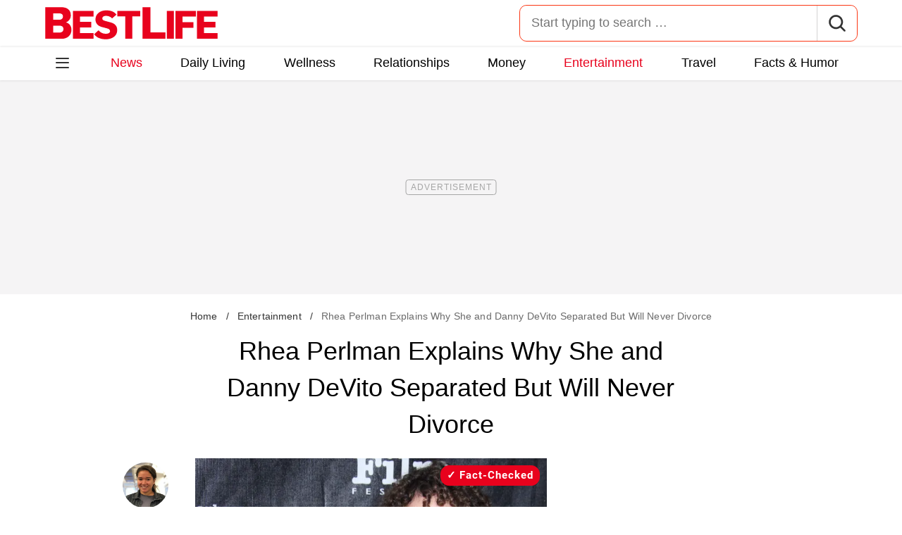

--- FILE ---
content_type: text/html; charset=UTF-8
request_url: https://bestlifeonline.com/rhea-perlman-danny-devito-never-divorce-news/
body_size: 37859
content:
<!DOCTYPE html>
<html lang="en">
<head>
	<meta charset="UTF-8">
	<meta http-equiv="X-UA-Compatible" content="IE=edge">
	<meta name="viewport" content="width=device-width">
	<!-- The above 3 meta tags *must* come first in the head; any other head content must come *after* these tags -->
	

	<meta name='robots' content='index, follow, max-image-preview:large, max-snippet:-1, max-video-preview:-1' />
	<style>img:is([sizes="auto" i], [sizes^="auto," i]) { contain-intrinsic-size: 3000px 1500px }</style>
	
	<!-- This site is optimized with the Yoast SEO Premium plugin v26.2 (Yoast SEO v26.2) - https://yoast.com/wordpress/plugins/seo/ -->
	<title>Why Rhea Perlman &amp; Danny DeVito Separated But Won&#039;t Divorce</title>
	<meta name="description" content="In a new interview, Rhea Perlman shares why she and Danny DeVito will never divorce despite separating in 2017 after 35 years of marriage." />
	<link rel="canonical" href="https://bestlifeonline.com/rhea-perlman-danny-devito-never-divorce-news/" />
	<meta property="og:locale" content="en_US" />
	<meta property="og:type" content="article" />
	<meta property="og:title" content="Rhea Perlman Explains Why She and Danny DeVito Separated But Will Never Divorce &#8212; Best Life" />
	<meta property="og:description" content="Rhea Perlman Explains Why She and Danny DeVito Separated But Will Never Divorce" />
	<meta property="og:url" content="https://bestlifeonline.com/rhea-perlman-danny-devito-never-divorce-news/" />
	<meta property="og:site_name" content="Best Life" />
	<meta property="article:publisher" content="https://www.facebook.com/BestLifeOnline" />
	<meta property="article:published_time" content="2023-03-09T17:15:34+00:00" />
	<meta property="og:image" content="https://bestlifeonline.com/wp-content/uploads/sites/3/2023/03/danny-rhea-main.jpg?quality=82&strip=all" />
	<meta property="og:image:width" content="1200" />
	<meta property="og:image:height" content="767" />
	<meta property="og:image:type" content="image/jpeg" />
	<meta name="author" content="Lia Beck" />
	<meta name="twitter:card" content="summary_large_image" />
	<meta name="twitter:creator" content="@BestLife_Online" />
	<meta name="twitter:site" content="@BestLife_Online" />
	<meta name="twitter:label1" content="Written by" />
	<meta name="twitter:data1" content="Lia Beck" />
	<meta name="twitter:label2" content="Est. reading time" />
	<meta name="twitter:data2" content="3 minutes" />
	<script type="application/ld+json" class="yoast-schema-graph">{"@context":"https://schema.org","@graph":[{"@type":"ImageObject","inLanguage":"en-US","@id":"https://bestlifeonline.com/rhea-perlman-danny-devito-never-divorce-news/#primaryimage","url":"https://bestlifeonline.com/wp-content/uploads/sites/3/2023/03/danny-rhea-main.jpg?quality=82&strip=all","contentUrl":"https://bestlifeonline.com/wp-content/uploads/sites/3/2023/03/danny-rhea-main.jpg?quality=82&strip=all","width":1200,"height":767,"caption":"Danny DeVito and Rhea Perlman at SBIFF's 2011 Kirk Douglas Award for Excellence in Film"},{"@type":"BreadcrumbList","@id":"https://bestlifeonline.com/rhea-perlman-danny-devito-never-divorce-news/#breadcrumb","itemListElement":[{"@type":"ListItem","position":1,"name":"Home","item":"https://bestlifeonline.com/"},{"@type":"ListItem","position":2,"name":"Entertainment","item":"https://bestlifeonline.com/entertainment/"},{"@type":"ListItem","position":3,"name":"Rhea Perlman Explains Why She and Danny DeVito Separated But Will Never Divorce"}]},{"@type":"WebSite","@id":"https://bestlifeonline.com/#website","url":"https://bestlifeonline.com/","name":"Best Life","description":"Best Life is your one-stop destination for timely and research-backed lifestyle & wellness news and advice so you can live your best and healthiest life.","publisher":{"@id":"https://bestlifeonline.com/#organization"},"potentialAction":[{"@type":"SearchAction","target":{"@type":"EntryPoint","urlTemplate":"https://bestlifeonline.com/?s={search_term_string}"},"query-input":{"@type":"PropertyValueSpecification","valueRequired":true,"valueName":"search_term_string"}}],"inLanguage":"en-US"},{"@type":"NewsMediaOrganization","@id":"https://bestlifeonline.com/#organization","name":"Best Life","url":"https://bestlifeonline.com/","logo":{"@type":"ImageObject","inLanguage":"en-US","@id":"https://bestlifeonline.com/#/schema/logo/image/","url":"https://bestlifeonline.com/wp-content/uploads/sites/3/2023/07/blo-yoast-logo.png?strip=all","contentUrl":"https://bestlifeonline.com/wp-content/uploads/sites/3/2023/07/blo-yoast-logo.png?strip=all","width":696,"height":696,"caption":"Best Life"},"image":{"@id":"https://bestlifeonline.com/#/schema/logo/image/"},"sameAs":["https://www.facebook.com/BestLifeOnline","https://x.com/BestLife_Online","https://flipboard.social/@bestlife","https://www.instagram.com/bestlifeonline/","https://www.linkedin.com/company/bestlifeonline/"],"foundingDate":"2016-02-01","masthead":"https://bestlifeonline.com/about-best-life/#ourteam","publishingPrinciples":"https://galvanized.com/editorial-policy-standards/","ethicsPolicy":"https://galvanized.com/editorial-policy-standards/#ethics","diversityPolicy":"https://galvanized.com/editorial-policy-standards/#diversity","correctionsPolicy":"https://galvanized.com/editorial-policy-standards/#corrections"},{"@type":"Person","@id":"https://bestlifeonline.com/#/schema/person/b9f04ef6a3c474f2dc21f2b59653f22b","name":"Lia Beck","image":{"@type":"ImageObject","inLanguage":"en-US","@id":"https://bestlifeonline.com/#/schema/person/image/2e557ea5af8f9bf5c0d319c5aa83236a","url":"https://bestlifeonline.com/wp-content/uploads/sites/3/2025/11/lia-beck_avatar-500x500.jpg","contentUrl":"https://bestlifeonline.com/wp-content/uploads/sites/3/2025/11/lia-beck_avatar-500x500.jpg","caption":"Lia Beck"},"description":"Lia Beck is a writer who has been working in media for over 10 years. She is the former celebrity news editor at Bustle, and has since leaving that role freelanced for a variety of publications including Best Life, Cosmopolitan, Refinery29, People, Entertainment Weekly, and more. Lia has written primarily about entertainment and lifestyle topics, and has a particular interest in movies, reality TV, and fashion. Her published pieces include everything from essays to interviews to listicles. Aside from the writing she does for online publications, she enjoys writing personal essays. Originally from Richmond, Virginia, she lives in New York City with her husband, dog, and baby son.","sameAs":["https://www.linkedin.com/in/lia-beck-99a731a8/"],"knowsAbout":["Movies","TV","celebrity news","British royals","Old Hollywood"],"jobTitle":"Freelance writer","url":"https://bestlifeonline.com/author/lia-beck/"}]}</script>
	<!-- / Yoast SEO Premium plugin. -->


<meta name="fediverse:creator" content="@EatThisNotThat@flipboard.social"><link rel='dns-prefetch' href='//instaread.co' />
<link rel='dns-prefetch' href='//cdn.parsely.com' />
<link rel='dns-prefetch' href='//widgets.outbrain.com' />
<link rel='dns-prefetch' href='//stats.wp.com' />
<link href='https://htlbid.com' rel='preconnect' />
<link rel='preconnect' href='https://instaread.co' />
<link rel="alternate" type="text/xml" title="Best Life &raquo; Entertainment Category Feed" href="https://bestlifeonline.com/entertainment/feed/" />
<link rel="preload" as="image" fetchpriority="high" imagesrcset="https://bestlifeonline.com/wp-content/uploads/sites/3/2023/03/danny-rhea-main.jpg?quality=82&amp;strip=all 1200w, https://bestlifeonline.com/wp-content/uploads/sites/3/2023/03/danny-rhea-main.jpg?resize=500,320&amp;quality=82&amp;strip=all 500w, https://bestlifeonline.com/wp-content/uploads/sites/3/2023/03/danny-rhea-main.jpg?resize=768,491&amp;quality=82&amp;strip=all 768w, https://bestlifeonline.com/wp-content/uploads/sites/3/2023/03/danny-rhea-main.jpg?resize=1024,655&amp;quality=82&amp;strip=all 1024w" imagesizes="(max-width: 1024px) 100vw, 1024px"/><link rel="preload" as="image" imagesizes="(max-width: 640px) 90vw, 640px" imagesrcset="https://bestlifeonline.com/wp-content/uploads/sites/3/2023/03/danny-rhea-main.jpg?quality=82&amp;strip=1&amp;resize=150%2C84 150w, https://bestlifeonline.com/wp-content/uploads/sites/3/2023/03/danny-rhea-main.jpg?quality=82&amp;strip=1&amp;resize=200%2C112 200w, https://bestlifeonline.com/wp-content/uploads/sites/3/2023/03/danny-rhea-main.jpg?quality=82&amp;strip=1&amp;resize=300%2C169 300w, https://bestlifeonline.com/wp-content/uploads/sites/3/2023/03/danny-rhea-main.jpg?quality=82&amp;strip=1&amp;resize=400%2C225 400w, https://bestlifeonline.com/wp-content/uploads/sites/3/2023/03/danny-rhea-main.jpg?quality=82&amp;strip=1&amp;resize=600%2C338 600w, https://bestlifeonline.com/wp-content/uploads/sites/3/2023/03/danny-rhea-main.jpg?quality=82&amp;strip=1&amp;resize=640%2C360 640w, https://bestlifeonline.com/wp-content/uploads/sites/3/2023/03/danny-rhea-main.jpg?quality=82&amp;strip=1&amp;resize=800%2C450 800w, https://bestlifeonline.com/wp-content/uploads/sites/3/2023/03/danny-rhea-main.jpg?quality=82&amp;strip=1&amp;resize=970%2C546 970w, https://bestlifeonline.com/wp-content/uploads/sites/3/2023/03/danny-rhea-main.jpg?quality=82&amp;strip=1&amp;resize=1200%2C675 1200w, https://bestlifeonline.com/wp-content/uploads/sites/3/2023/03/danny-rhea-main.jpg?quality=82&amp;strip=1&amp;resize=1250%2C702 1250w, https://bestlifeonline.com/wp-content/uploads/sites/3/2023/03/danny-rhea-main.jpg?quality=82&amp;strip=1&amp;resize=1400%2C788 1400w, https://bestlifeonline.com/wp-content/uploads/sites/3/2023/03/danny-rhea-main.jpg?quality=82&amp;strip=1&amp;resize=1600%2C900 1600w, https://bestlifeonline.com/wp-content/uploads/sites/3/2023/03/danny-rhea-main.jpg?quality=82&amp;strip=1&amp;resize=1920%2C1080 1920w" importance="high">
<link rel="preload" as="style" href="https://bestlifeonline.com/wp-content/themes/bestlife/css/main-concat.css?ver=1768300571">
<link rel="preload" href="https://bestlifeonline.com/wp-content/themes/bestlife/fonts/roboto-condensed-v19-latin-regular.woff2" as="font" type="font/woff2" crossorigin>
<link rel="preload" href="https://bestlifeonline.com/wp-content/themes/bestlife/fonts/roboto-v20-latin-700.woff2" as="font" type="font/woff2" crossorigin>
<style id='classic-theme-styles-inline-css'>
/*! This file is auto-generated */
.wp-block-button__link{color:#fff;background-color:#32373c;border-radius:9999px;box-shadow:none;text-decoration:none;padding:calc(.667em + 2px) calc(1.333em + 2px);font-size:1.125em}.wp-block-file__button{background:#32373c;color:#fff;text-decoration:none}
</style>
<style id='co-authors-plus-coauthors-style-inline-css'>
.wp-block-co-authors-plus-coauthors.is-layout-flow [class*=wp-block-co-authors-plus]{display:inline}

</style>
<style id='co-authors-plus-avatar-style-inline-css'>
.wp-block-co-authors-plus-avatar :where(img){height:auto;max-width:100%;vertical-align:bottom}.wp-block-co-authors-plus-coauthors.is-layout-flow .wp-block-co-authors-plus-avatar :where(img){vertical-align:middle}.wp-block-co-authors-plus-avatar:is(.alignleft,.alignright){display:table}.wp-block-co-authors-plus-avatar.aligncenter{display:table;margin-inline:auto}

</style>
<style id='co-authors-plus-image-style-inline-css'>
.wp-block-co-authors-plus-image{margin-bottom:0}.wp-block-co-authors-plus-image :where(img){height:auto;max-width:100%;vertical-align:bottom}.wp-block-co-authors-plus-coauthors.is-layout-flow .wp-block-co-authors-plus-image :where(img){vertical-align:middle}.wp-block-co-authors-plus-image:is(.alignfull,.alignwide) :where(img){width:100%}.wp-block-co-authors-plus-image:is(.alignleft,.alignright){display:table}.wp-block-co-authors-plus-image.aligncenter{display:table;margin-inline:auto}

</style>
<style id='wp-parsely-recommendations-style-inline-css'>
.parsely-recommendations-list-title{font-size:1.2em}.parsely-recommendations-list{list-style:none;padding:unset}.parsely-recommendations-cardbody{overflow:hidden;padding:.8em;text-overflow:ellipsis;white-space:nowrap}.parsely-recommendations-cardmedia{padding:.8em .8em 0}

</style>
<style id='jetpack-sharing-buttons-style-inline-css'>
.jetpack-sharing-buttons__services-list{display:flex;flex-direction:row;flex-wrap:wrap;gap:0;list-style-type:none;margin:5px;padding:0}.jetpack-sharing-buttons__services-list.has-small-icon-size{font-size:12px}.jetpack-sharing-buttons__services-list.has-normal-icon-size{font-size:16px}.jetpack-sharing-buttons__services-list.has-large-icon-size{font-size:24px}.jetpack-sharing-buttons__services-list.has-huge-icon-size{font-size:36px}@media print{.jetpack-sharing-buttons__services-list{display:none!important}}.editor-styles-wrapper .wp-block-jetpack-sharing-buttons{gap:0;padding-inline-start:0}ul.jetpack-sharing-buttons__services-list.has-background{padding:1.25em 2.375em}
</style>
<style id='elasticpress-facet-style-inline-css'>
.widget_ep-facet input[type=search],.wp-block-elasticpress-facet input[type=search]{margin-bottom:1rem}.widget_ep-facet .searchable .inner,.wp-block-elasticpress-facet .searchable .inner{max-height:20em;overflow:scroll}.widget_ep-facet .term.hide,.wp-block-elasticpress-facet .term.hide{display:none}.widget_ep-facet .empty-term,.wp-block-elasticpress-facet .empty-term{opacity:.5;position:relative}.widget_ep-facet .empty-term:after,.wp-block-elasticpress-facet .empty-term:after{bottom:0;content:" ";display:block;left:0;position:absolute;right:0;top:0;width:100%;z-index:2}.widget_ep-facet .level-1,.wp-block-elasticpress-facet .level-1{padding-left:20px}.widget_ep-facet .level-2,.wp-block-elasticpress-facet .level-2{padding-left:40px}.widget_ep-facet .level-3,.wp-block-elasticpress-facet .level-3{padding-left:60px}.widget_ep-facet .level-4,.wp-block-elasticpress-facet .level-4{padding-left:5pc}.widget_ep-facet .level-5,.wp-block-elasticpress-facet .level-5{padding-left:75pt}.widget_ep-facet input[disabled],.wp-block-elasticpress-facet input[disabled]{cursor:pointer;opacity:1}.widget_ep-facet .term a,.wp-block-elasticpress-facet .term a{-webkit-box-align:center;-ms-flex-align:center;align-items:center;display:-webkit-box;display:-ms-flexbox;display:flex;position:relative}.widget_ep-facet .term a:hover .ep-checkbox,.wp-block-elasticpress-facet .term a:hover .ep-checkbox{background-color:#ccc}.ep-checkbox{-webkit-box-align:center;-ms-flex-align:center;-ms-flex-negative:0;-webkit-box-pack:center;-ms-flex-pack:center;align-items:center;background-color:#eee;display:-webkit-box;display:-ms-flexbox;display:flex;flex-shrink:0;height:1em;justify-content:center;margin-right:.25em;width:1em}.ep-checkbox:after{border:solid #fff;border-width:0 .125em .125em 0;content:"";display:none;height:.5em;-webkit-transform:rotate(45deg);transform:rotate(45deg);width:.25em}.ep-checkbox.checked{background-color:#5e5e5e}.ep-checkbox.checked:after{display:block}

</style>
<link rel='stylesheet' id='panzoom-css' href='https://bestlifeonline.com/wp-content/client-mu-plugins/galvanized-network-plugin/css/vendor/fancyapps/panzoom/panzoom.css' media='all' />
<link rel='stylesheet' id='gnp-css' href='https://bestlifeonline.com/wp-content/client-mu-plugins/galvanized-network-plugin/build/css/gnp.css?ver=1506687b467389d9434f' media='all' />
<link rel='stylesheet' id='gnp-bestlife-css' href='https://bestlifeonline.com/wp-content/client-mu-plugins/galvanized-network-plugin/build/css/bestlife.css?ver=f6b023a84fb9955846bb' media='all' />
<style id='google-fonts-roboto-inline-css'>
@font-face{font-family:Roboto;font-style:normal;font-weight:300;font-display:optional;src:url(/wp-content/themes/bestlife/fonts/roboto-v20-latin-300.woff2) format('woff2'),url(/wp-content/themes/bestlife/fonts/roboto-v20-latin-300.woff) format('woff')}@font-face{font-family:Roboto;font-style:normal;font-weight:400;font-display:optional;src:url(/wp-content/themes/bestlife/fonts/roboto-v20-latin-regular.woff2) format('woff2'),url(/wp-content/themes/bestlife/fonts/roboto-v20-latin-regular.woff) format('woff')}@font-face{font-family:Roboto;font-style:normal;font-weight:500;font-display:optional;src:url(/wp-content/themes/bestlife/fonts/roboto-v20-latin-500.woff2) format('woff2'),url(/wp-content/themes/bestlife/fonts/roboto-v20-latin-500.woff) format('woff')}@font-face{font-family:Roboto;font-style:normal;font-weight:700;font-display:swap;src:url(/wp-content/themes/bestlife/fonts/roboto-v20-latin-700.woff2) format('woff2'),url(/wp-content/themes/bestlife/fonts/roboto-v20-latin-700.woff) format('woff')}@font-face{font-family:Roboto;font-style:normal;font-weight:900;font-display:swap;src:url(/wp-content/themes/bestlife/fonts/roboto-v20-latin-900.woff2) format('woff2'),url(/wp-content/themes/bestlife/fonts/roboto-v20-latin-900.woff) format('woff')}@font-face{font-family:'Roboto Condensed';font-style:italic;font-weight:400;font-display:optional;src:url(/wp-content/themes/bestlife/fonts/roboto-condensed-v19-latin-italic.woff2) format('woff2'),url(/wp-content/themes/bestlife/fonts/roboto-condensed-v19-latin-italic.woff) format('woff')}@font-face{font-family:'Roboto Condensed';font-style:normal;font-weight:400;font-display:swap;src:url(/wp-content/themes/bestlife/fonts/roboto-condensed-v19-latin-regular.woff2) format('woff2'),url(/wp-content/themes/bestlife/fonts/roboto-condensed-v19-latin-regular.woff) format('woff')}@font-face{font-family:'Roboto Condensed';font-style:italic;font-weight:700;font-display:swap;src:url(/wp-content/themes/bestlife/fonts/roboto-condensed-v19-latin-700italic.woff2) format('woff2'),url(/wp-content/themes/bestlife/fonts/roboto-condensed-v19-latin-700italic.woff) format('woff')}@font-face{font-family:'Roboto Condensed';font-style:normal;font-weight:700;font-display:optional;src:url(/wp-content/themes/bestlife/fonts/roboto-condensed-v19-latin-700.woff2) format('woff2'),url(/wp-content/themes/bestlife/fonts/roboto-condensed-v19-latin-700.woff) format('woff')}

</style>
<link rel='stylesheet' id='main-css' href='https://bestlifeonline.com/wp-content/themes/bestlife/css/main-concat.css?ver=1768300571' media='all' />
<style id='xcurrent-critical-lazy-embeds-inline-css'>
lite-youtube,lite-vimeo{background-color:#000;display:block;contain:content;background-position:center center;background-size:cover;position:relative}lite-youtube::after{content:"";display:block;padding-bottom:calc(100% / (16 / 9))}lite-youtube iframe{width:100%;height:100%;position:absolute;top:0;left:0}lite-youtube>.lty-playbtn{display:none}lite-vimeo{aspect-ratio:16/9}.lazy-embed,.lazy-embed--loaded{min-height:var(--mobile-height, 100px)}@media only screen and (min-width: 600px){.lazy-embed,.lazy-embed--loaded{min-height:var(--desktop-height, 100px)}}.embed-twitter-com blockquote.twitter-tweet{visibility:hidden;opacity:0}.tweet-container{max-width:550px}.tweet-container video{max-width:100%}.tweet-media__img,.tweet-media__video{aspect-ratio:var(--ar, 16/9)}.embed-tiktok-com{min-height:743px;margin:18px 0 0}@media only screen and (min-width: 600px){.embed-tiktok-com{min-height:728px}}.embed-tiktok-com .tiktok-embed{visibility:hidden;opacity:0;margin:0}.embed-instagram-com{min-height:var(--mobile-height, 509px)}@media only screen and (min-width: 600px){.embed-instagram-com{min-height:var(--desktop-height, 663px)}}.embed-instagram-com blockquote.instagram-media{visibility:hidden;opacity:0}

</style>
<script type="text/javascript" data-init="scroll" data-delay="0" data-src="https://widgets.outbrain.com/outbrain.js" id="outbrain-js" defer></script>
<link rel="https://api.w.org/" href="https://bestlifeonline.com/wp-json/" /><link rel="alternate" title="JSON" type="application/json" href="https://bestlifeonline.com/wp-json/wp/v2/posts/446980" /><link rel='shortlink' href='https://bestlifeonline.com/?p=446980' />

<script>!function(){window.gnp=window.gnp||{};const n=navigator.deviceMemory||null;window.gnp.isLowMemory=null!==n&&n<=4,window.gnp.isLighthouseAudit=/Lighthouse|Moto g/i.test(navigator.userAgent),window.gnp.isSlowHardware=!(document.cookie.indexOf("isSlowHardware=0")>-1||window.innerWidth>=768||/iPad|iPhone|iPod/i.test(navigator.userAgent)),!window.gnp.isLighthouseAudit&&window.performance&&window.addEventListener("load",(function(){const n=[];performance.getEntriesByType("paint").forEach((function(i){n.push(i)}));const i=n.find((function(n){return"first-contentful-paint"===n.name}));if(i&&(window.gnp.isSlowHardware=i.startTime>1800,!window.gnp.isSlowHardware)){const n=new Date;n.setTime(Date.now()+6048e5),document.cookie="isSlowHardware="+(window.gnp.isSlowHardware?1:0)+"; path=/; expires="+n.toUTCString()}}))}();</script>
<!-- InMobi Choice. Consent Manager Tag v3.0 (for TCF 2.2) -->
<script async type="text/javascript">
(function() {
  var host = window.location.hostname;
  var element = document.createElement('script');
  var firstScript = document.getElementsByTagName('script')[0];
  var url = 'https://cmp.inmobi.com'
	.concat('/choice/', 'GANCBjEfRH5Fe', '/', host, '/choice.js?tag_version=V3');
  var uspTries = 0;
  var uspTriesLimit = 3;
  element.async = true;
  element.type = 'text/javascript';
  element.src = url;

  firstScript.parentNode.insertBefore(element, firstScript);

  function makeStub() {
	var TCF_LOCATOR_NAME = '__tcfapiLocator';
	var queue = [];
	var win = window;
	var cmpFrame;

	function addFrame() {
	  var doc = win.document;
	  var otherCMP = !!(win.frames[TCF_LOCATOR_NAME]);

	  if (!otherCMP) {
		if (doc.body) {
		  var iframe = doc.createElement('iframe');

		  iframe.style.cssText = 'display:none';
		  iframe.name = TCF_LOCATOR_NAME;
		  doc.body.appendChild(iframe);
		} else {
		  setTimeout(addFrame, 5);
		}
	  }
	  return !otherCMP;
	}

	function tcfAPIHandler() {
	  var gdprApplies;
	  var args = arguments;

	  if (!args.length) {
		return queue;
	  } else if (args[0] === 'setGdprApplies') {
		if (
		  args.length > 3 &&
		  args[2] === 2 &&
		  typeof args[3] === 'boolean'
		) {
		  gdprApplies = args[3];
		  if (typeof args[2] === 'function') {
			args[2]('set', true);
		  }
		}
	  } else if (args[0] === 'ping') {
		var retr = {
		  gdprApplies: gdprApplies,
		  cmpLoaded: false,
		  cmpStatus: 'stub'
		};

		if (typeof args[2] === 'function') {
		  args[2](retr);
		}
	  } else {
		if(args[0] === 'init' && typeof args[3] === 'object') {
		  args[3] = Object.assign(args[3], { tag_version: 'V3' });
		}
		queue.push(args);
	  }
	}

	function postMessageEventHandler(event) {
	  var msgIsString = typeof event.data === 'string';
	  var json = {};

	  try {
		if (msgIsString) {
		  json = JSON.parse(event.data);
		} else {
		  json = event.data;
		}
	  } catch (ignore) {}

	  var payload = json.__tcfapiCall;

	  if (payload) {
		window.__tcfapi(
		  payload.command,
		  payload.version,
		  function(retValue, success) {
			var returnMsg = {
			  __tcfapiReturn: {
				returnValue: retValue,
				success: success,
				callId: payload.callId
			  }
			};
			if (msgIsString) {
			  returnMsg = JSON.stringify(returnMsg);
			}
			if (event && event.source && event.source.postMessage) {
			  event.source.postMessage(returnMsg, '*');
			}
		  },
		  payload.parameter
		);
	  }
	}

	while (win) {
	  try {
		if (win.frames[TCF_LOCATOR_NAME]) {
		  cmpFrame = win;
		  break;
		}
	  } catch (ignore) {}

	  if (win === window.top) {
		break;
	  }
	  win = win.parent;
	}
	if (!cmpFrame) {
	  addFrame();
	  win.__tcfapi = tcfAPIHandler;
	  win.addEventListener('message', postMessageEventHandler, false);
	}
  };

  makeStub();

  function makeGppStub() {
	const CMP_ID = 10;
	const SUPPORTED_APIS = [
	  '2:tcfeuv2',
	  '6:uspv1',
	  '7:usnatv1',
	  '8:usca',
	  '9:usvav1',
	  '10:uscov1',
	  '11:usutv1',
	  '12:usctv1'
	];

	window.__gpp_addFrame = function (n) {
	  if (!window.frames[n]) {
		if (document.body) {
		  var i = document.createElement("iframe");
		  i.style.cssText = "display:none";
		  i.name = n;
		  document.body.appendChild(i);
		} else {
		  window.setTimeout(window.__gpp_addFrame, 10, n);
		}
	  }
	};
	window.__gpp_stub = function () {
	  var b = arguments;
	  __gpp.queue = __gpp.queue || [];
	  __gpp.events = __gpp.events || [];

	  if (!b.length || (b.length == 1 && b[0] == "queue")) {
		return __gpp.queue;
	  }

	  if (b.length == 1 && b[0] == "events") {
		return __gpp.events;
	  }

	  var cmd = b[0];
	  var clb = b.length > 1 ? b[1] : null;
	  var par = b.length > 2 ? b[2] : null;
	  if (cmd === "ping") {
		clb(
		  {
			gppVersion: "1.1", // must be "Version.Subversion", current: "1.1"
			cmpStatus: "stub", // possible values: stub, loading, loaded, error
			cmpDisplayStatus: "hidden", // possible values: hidden, visible, disabled
			signalStatus: "not ready", // possible values: not ready, ready
			supportedAPIs: SUPPORTED_APIS, // list of supported APIs
			cmpId: CMP_ID, // IAB assigned CMP ID, may be 0 during stub/loading
			sectionList: [],
			applicableSections: [-1],
			gppString: "",
			parsedSections: {},
		  },
		  true
		);
	  } else if (cmd === "addEventListener") {
		if (!("lastId" in __gpp)) {
		  __gpp.lastId = 0;
		}
		__gpp.lastId++;
		var lnr = __gpp.lastId;
		__gpp.events.push({
		  id: lnr,
		  callback: clb,
		  parameter: par,
		});
		clb(
		  {
			eventName: "listenerRegistered",
			listenerId: lnr, // Registered ID of the listener
			data: true, // positive signal
			pingData: {
			  gppVersion: "1.1", // must be "Version.Subversion", current: "1.1"
			  cmpStatus: "stub", // possible values: stub, loading, loaded, error
			  cmpDisplayStatus: "hidden", // possible values: hidden, visible, disabled
			  signalStatus: "not ready", // possible values: not ready, ready
			  supportedAPIs: SUPPORTED_APIS, // list of supported APIs
			  cmpId: CMP_ID, // list of supported APIs
			  sectionList: [],
			  applicableSections: [-1],
			  gppString: "",
			  parsedSections: {},
			},
		  },
		  true
		);
	  } else if (cmd === "removeEventListener") {
		var success = false;
		for (var i = 0; i < __gpp.events.length; i++) {
		  if (__gpp.events[i].id == par) {
			__gpp.events.splice(i, 1);
			success = true;
			break;
		  }
		}
		clb(
		  {
			eventName: "listenerRemoved",
			listenerId: par, // Registered ID of the listener
			data: success, // status info
			pingData: {
			  gppVersion: "1.1", // must be "Version.Subversion", current: "1.1"
			  cmpStatus: "stub", // possible values: stub, loading, loaded, error
			  cmpDisplayStatus: "hidden", // possible values: hidden, visible, disabled
			  signalStatus: "not ready", // possible values: not ready, ready
			  supportedAPIs: SUPPORTED_APIS, // list of supported APIs
			  cmpId: CMP_ID, // CMP ID
			  sectionList: [],
			  applicableSections: [-1],
			  gppString: "",
			  parsedSections: {},
			},
		  },
		  true
		);
	  } else if (cmd === "hasSection") {
		clb(false, true);
	  } else if (cmd === "getSection" || cmd === "getField") {
		clb(null, true);
	  }
	  //queue all other commands
	  else {
		__gpp.queue.push([].slice.apply(b));
	  }
	};
	window.__gpp_msghandler = function (event) {
	  var msgIsString = typeof event.data === "string";
	  try {
		var json = msgIsString ? JSON.parse(event.data) : event.data;
	  } catch (e) {
		var json = null;
	  }
	  if (typeof json === "object" && json !== null && "__gppCall" in json) {
		var i = json.__gppCall;
		window.__gpp(
		  i.command,
		  function (retValue, success) {
			var returnMsg = {
			  __gppReturn: {
				returnValue: retValue,
				success: success,
				callId: i.callId,
			  },
			};
			event.source.postMessage(msgIsString ? JSON.stringify(returnMsg) : returnMsg, "*");
		  },
		  "parameter" in i ? i.parameter : null,
		  "version" in i ? i.version : "1.1"
		);
	  }
	};
	if (!("__gpp" in window) || typeof window.__gpp !== "function") {
	  window.__gpp = window.__gpp_stub;
	  window.addEventListener("message", window.__gpp_msghandler, false);
	  window.__gpp_addFrame("__gppLocator");
	}
  };

  makeGppStub();

  var uspStubFunction = function() {
	var arg = arguments;
	if (typeof window.__uspapi !== uspStubFunction) {
	  setTimeout(function() {
		if (typeof window.__uspapi !== 'undefined') {
		  window.__uspapi.apply(window.__uspapi, arg);
		}
	  }, 500);
	}
  };

  var checkIfUspIsReady = function() {
	uspTries++;
	if (window.__uspapi === uspStubFunction && uspTries < uspTriesLimit) {
	  console.warn('USP is not accessible');
	} else {
	  clearInterval(uspInterval);
	}
  };

  if (typeof window.__uspapi === 'undefined') {
	window.__uspapi = uspStubFunction;
	var uspInterval = setInterval(checkIfUspIsReady, 6000);
  }
})();
</script>
<!-- End InMobi Choice. Consent Manager Tag v3.0 (for TCF 2.2) -->
<link rel="stylesheet" type="text/css" href="https://htlbid.com/v3/bestlifeonline.com/htlbid.css" />
<script async src="https://htlbid.com/v3/bestlifeonline.com/htlbid.js"></script>
<script>
	window.htlbid = window.htlbid || {};
	htlbid.cmd = htlbid.cmd || [];
	htlbid.cmd.push(function() {
		htlbid.setTargeting("is_testing","no"); // Set to "no" for production
		htlbid.setTargeting("is_home", "no"); // Set to "yes" on the homepage
		htlbid.setTargeting("category", "Entertainment"); // dynamically pass page category into this function
		htlbid.setTargeting("post_id", "446980"); // dynamically pass unique post/page id into this function
		htlbid.layout();
	});
</script><meta name="parsely-tags" content="celebrities, entertainment" />
<script type="text/javascript">var ajaxurl = "https://bestlifeonline.com/wp-admin/admin-ajax.php";</script>	<style>img#wpstats{display:none}</style>
		<script type="application/ld+json" class="wp-parsely-metadata">{"@context":"https:\/\/schema.org","@type":"Article","headline":"Rhea Perlman Explains Why She and Danny DeVito Separated But Will Never Divorce","url":"https:\/\/bestlifeonline.com\/rhea-perlman-danny-devito-never-divorce-news\/","mainEntityOfPage":{"@type":"WebPage","@id":"https:\/\/bestlifeonline.com\/rhea-perlman-danny-devito-never-divorce-news\/"},"thumbnailUrl":"https:\/\/bestlifeonline.com\/wp-content\/uploads\/sites\/3\/2023\/03\/danny-rhea-main.jpg?quality=82&strip=all&w=150&h=150&crop=1","image":{"@type":"ImageObject","url":"https:\/\/bestlifeonline.com\/wp-content\/uploads\/sites\/3\/2023\/03\/danny-rhea-main.jpg?quality=82&strip=all","width":1200,"height":767},"articleSection":"Entertainment","creator":["Lia Beck"],"publisher":{"@type":"NewsMediaOrganization","name":"Best Life","logo":{"@type":"ImageObject","url":"https:\/\/bestlifeonline.com\/wp-content\/uploads\/sites\/3\/2024\/01\/BL_favicon-1.png?strip=all","width":480,"height":480},"foundingDate":"2014","masthead":"https:\/\/bestlifeonline.com\/about-best-life\/#ourteam","publishingPrinciples":"https:\/\/bestlifeonline.com\/about-best-life\/#policy","correctionsPolicy":"https:\/\/bestlifeonline.com\/about-best-life\/#accuracy","ethicsPolicy":"https:\/\/bestlifeonline.com\/about-best-life\/#ethics","sameAs":["https:\/\/www.facebook.com\/BestLifeOnline","https:\/\/www.instagram.com\/bestlifeonline\/"]},"keywords":["celebrities","entertainment"],"datePublished":"2023-03-09T17:15:34Z","dateModified":"2023-03-09T17:15:34Z","alternativeHeadline":"Why Rhea Perlman & Danny DeVito Separated But Won't Divorce","description":"In a new interview, Rhea Perlman shares why she and Danny DeVito will never divorce despite separating in 2017 after 35 years of marriage.","articleBody":"After 35 years of marriage and 45 years as a couple, Rhea Perlman and Danny DeVito separated in 2017. But, just because they made a change to their relationship status and living arrangements doesn't mean that they plan to divorce. In a new interview with Yahoo!, Perlman shared some updates on her relationship with DeVito, including the \"freedom\" she feels now that they have given each other some more space. Still, they have a close connection and never plan to officially end their marriage.\r\n\r\nRead on to find out what both Perlman and DeVito have shared about their separation and to see why they don't plan to ever divorce.\r\nREAD THIS NEXT:\u00a0Kirstie Alley Said Her Relationship With Patrick Swayze Was \"Worse\" Than an Affair.\r\n\r\n\r\n\r\n\r\nPerlman and DeVito got married in 1982 after being together for over 10 years. During their marriage, they welcomed three children, who are now all in their 30s: Lucy, Grace, and Jack DeVito. The pair also share grandchildren and have worked together several times over the years, including in the movie Matilda and the TV show Taxi.\r\n\r\nDeVito and Perlman separated in 2017. They had separated once before, in 2012, getting back together in 2013.\r\n\r\n\r\n\r\n\r\n\r\nIn a March 2023 interview with Yahoo!, Perlman opened up about where her and DeVito's relationship stands post-separation and continued to refer to him as her spouse.\r\n\r\n\"I like not always having my husband here\u2014I love that we see each other when we want to,\" the 74-year-old actor said. \"He doesn't have to take me to every function, and I don't have to take him. We can do separate things and still have a really great time when we're together.\"\r\n\r\nShe continued, \"It's great to have the freedom to do whatever you want, to watch whatever you want, to not have the TV on if you don\u2019t want to.\" But, she added of marriage, \"I have to say, there are times I do miss it. It's a mixed bag.\"\r\nFor more celebrity news delivered right to your inbox, sign up for our daily newsletter.\r\n\r\n\r\nhttps:\/\/www.youtube.com\/watch?v=wniDM8mGyDE\r\n\r\nDuring a 2019 appearance on\u00a0Watch What Happens Live, Perlman was asked if her friendship with DeVito had improved since the final years of their marriage. \"Absolutely,\" she answered. \"It\u2019s much better because all the tense stuff is gone. It's not in your face. I'm not in his, he\u2019s not in mine.\"\r\n\r\nThe Cheers star also said that it was a \"hard transition\" for their family, but that everyone gets along great now.\r\n\r\n\"Danny and I have always loved each other and we have three amazing children together,\" Perlman said. \"And we really agree on almost everything important. You know, we were together for 40 years. Forty years is a long time, you might have to do something else.\"\r\n\r\n\r\n\r\n\r\n\r\nDespite the separation working out well for them, Perlman said that she doesn't plan to ever divorce DeVito.\r\n\r\n\"We\u2019re separated, but I'm not getting divorced,\" she said on\u00a0Watch What Happens Live. \"That is not in the picture.\" Asked why not, she said, \"What for? \u2026 We do live separately. We see each other a lot, too.\"\r\n\r\nSimilarly, Perlman told the\u00a0New York Post\u00a0in 2018, \"We\u2019ve been together a very long time, so there\u2019s a lot of love and history. We agree on enough things, so why [ruin] that with the yucky things that come with a divorce?\"\r\n\r\n\r\n\r\n\r\n\r\nIn 2019, DeVito told\u00a0People that he and Perlman were still \"very close.\" The It's Always Sunny in Philadelphia actor further explained, \"We\u2019re friends. We\u2019re happy. Everybody\u2019s happy.\"\r\n\r\nHe also touched on their artistic collaborations, saying, \"She\u2019s a good actress and I love working with her.\u201d","author":[{"@type":"Person","name":"Lia Beck","url":"https:\/\/bestlifeonline.com\/author\/lia-beck\/","jobTitle":"Freelance writer","sameAs":["https:\/\/www.linkedin.com\/in\/lia-beck-99a731a8\/"]}],"inLanguage":"en","mainEntity":{"@type":"ItemList","name":"Rhea Perlman Explains Why She and Danny DeVito Separated But Will Never Divorce","numberOfItems":4,"itemListElement":[{"@type":"ListItem","position":1,"item":{"@type":"Thing","name":"Perlman and DeVito separated six years ago.","url":"https:\/\/bestlifeonline.com\/rhea-perlman-danny-devito-never-divorce-news\/#perlman-and-devito-separated-six-years-ago","description":"Perlman and DeVito got married in 1982 after being together for over 10 years. During their marriage, they welcomed three children, who are now all in their 30s: Lucy, Grace, and Jack DeVito. The pair also share grandchildren and have ...","image":"https:\/\/bestlifeonline.com\/wp-content\/uploads\/sites\/3\/2023\/03\/rhea-danny-1991.jpg?quality=82&strip=all&w=500"}},{"@type":"ListItem","position":2,"item":{"@type":"Thing","name":"Perlman just shared an update on their relationship.","url":"https:\/\/bestlifeonline.com\/rhea-perlman-danny-devito-never-divorce-news\/#perlman-just-shared-an-update-on-their-relationship","description":"In a March 2023 interview with Yahoo!, Perlman opened up about where her and DeVito's relationship stands post-separation and continued to refer to him as her spouse. \"I like not always having my husband here\u2014I love that we see each ...","image":"https:\/\/bestlifeonline.com\/wp-content\/uploads\/sites\/3\/2023\/03\/rhea-danny-2016.jpg?quality=82&strip=all&w=500"}},{"@type":"ListItem","position":3,"item":{"@type":"Thing","name":"They won't ever get a divorce.","url":"https:\/\/bestlifeonline.com\/rhea-perlman-danny-devito-never-divorce-news\/#they-wont-ever-get-a-divorce","description":"Despite the separation working out well for them, Perlman said that she doesn't plan to ever divorce DeVito. \"We\u2019re separated, but I'm not getting divorced,\" she said on\u00a0Watch What Happens Live. \"That is not in the picture.\" Asked why not, ...","image":"https:\/\/bestlifeonline.com\/wp-content\/uploads\/sites\/3\/2023\/03\/rhea-danny-family.jpg?quality=82&strip=all&w=500"}},{"@type":"ListItem","position":4,"item":{"@type":"Thing","name":"DeVito says they're still \"very close.\"","url":"https:\/\/bestlifeonline.com\/rhea-perlman-danny-devito-never-divorce-news\/#devito-says-theyre-still-very-close","description":"In 2019, DeVito told\u00a0People that he and Perlman were still \"very close.\" The It's Always Sunny in Philadelphia actor further explained, \"We\u2019re friends. We\u2019re happy. Everybody\u2019s happy.\" He also touched on their artistic collaborations, saying, \"She\u2019s a good actress and ...","image":"https:\/\/bestlifeonline.com\/wp-content\/uploads\/sites\/3\/2023\/03\/devito-perlman.jpg?quality=82&strip=all&w=500"}}]}}</script><script>
    var PushlySDK = window.PushlySDK || [];
    function pushly() { PushlySDK.push(arguments) }
    pushly('load', {
        domainKey: decodeURIComponent("ACb0x5wFRkU5Fb8TOsHhQL209QXiijIQnGTS"),
        sw: "https://bestlifeonline.com/wp-content/plugins/pushly/assets/js/pushly-sdk-worker.js.php",
        swScope: "https://bestlifeonline.com/wp-content/plugins/pushly/"    });
</script>

<script>
window.addEventListener('load', function() {

	// Early return if the device is considered slow.
    if ( window.gnp.isSlowHardware  || window.gnp.isLowMemory ) {
        return;
    }

	// Default delay of 1200ms for loading GTM.
    setTimeout(function() {
		(function( w, d, s, l, i ) {
			w[l] = w[l] || [];
			w[l].push( {
				'gtm.start':
					new Date().getTime(), event: 'gtm.js'
			} );
			var f = d.getElementsByTagName( s )[0],
				j = d.createElement( s ), dl = l != 'dataLayer' ? '&l=' + l : '';
			j.async = true;
			j.src = 'https://www.googletagmanager.com/gtm.js?id=' + i + dl;
			f.parentNode.insertBefore( j, f );
		})( window, document, 'script', 'dataLayer', 'GTM-WSJLVGT' );
    }, 1200);
});
</script><!-- LiveConnect Tag for Publishers -->
<script>
						(function(){
								if(!/Lighthouse|Moto g/i.test(navigator.userAgent)) {
									var script = document.createElement('script');
									script.async = true;
									window.addEventListener('load', function(){
										setTimeout(function(){
											script.src = '//b-code.liadm.com/a-01ao.min.js';
											document.body.appendChild(script);
										}, (gnp.isSlowHardware ? 2000 : 200));
									});
								}
						}())
						</script>
<!-- LiveConnect Tag for Publishers --><link rel="icon" href="https://bestlifeonline.com/wp-content/uploads/sites/3/2024/01/BL_favicon-1.png?strip=all&#038;w=32" sizes="32x32" />
<link rel="icon" href="https://bestlifeonline.com/wp-content/uploads/sites/3/2024/01/BL_favicon-1.png?strip=all&#038;w=192" sizes="192x192" />
<link rel="apple-touch-icon" href="https://bestlifeonline.com/wp-content/uploads/sites/3/2024/01/BL_favicon-1.png?strip=all&#038;w=180" />
<meta name="msapplication-TileImage" content="https://bestlifeonline.com/wp-content/uploads/sites/3/2024/01/BL_favicon-1.png?strip=all&#038;w=270" />
<style type="text/css" rel="nav-colors">.navbar-secondary .navbar-nav > .red > a {
  color: white;
  background: red;
}
.navbar-secondary .navbar-nav > .red > a:hover {
  color: red;
  background: white;
}

.navbar-secondary .navbar-nav > .hotpink > a:hover {
  color: white;
  background: hotpink;
}

.navbar-secondary .navbar-nav > .tiffblue > a {
  color: #81d8d0;
}

.secondary-menu .navbar-nav > .tiffblue > a {
  color: #81d8d0;
}</style>		<style type="text/css" id="wp-custom-css">
			.hide-mobile.social-footer-wrap img {
 filter: brightness(0) invert(100%);
}

.featured-posts .sidebar .widget_gm_karmaadunit_widget > div {
  min-width: 300px;		
}		</style>
			<!-- HTML5 shim and Respond.js for IE8 support of HTML5 elements and media queries -->
	<!--[if lt IE 9]>
	<script
		src="https://oss.maxcdn.com/html5shiv/3.7.3/html5shiv.min.js"></script>
	<script src="https://oss.maxcdn.com/respond/1.4.2/respond.min.js"></script>
	<![endif]-->

	<noscript>
		<style>
			img[data-src].lazyload {
				display: none;
			}
		</style>
	</noscript>
</head>
<body class="wp-singular post-template-default single single-post postid-446980 single-format-standard wp-theme-bestlife">
<svg id="svg-source" style="display: none;" aria-hidden="true"
	 xmlns="http://www.w3.org/2000/svg">
	<svg id="svg-blo-logo" viewBox="0 0 1020.33 198.14"
		 preserveAspectRatio="xMidYMid meet">
		<path
			d="M894.12 190.38h121.21V156.8h-80v-32.66h66.93V91h-66.97V59.74h79.58V26.39H894.12v163.99zm-125.38 0h41.17v-64.17h64.17V92.86h-64.17V59.74h77.74V26.39H768.74v163.99zm-51.23 0h41.17v-164h-41.17v164zm-142.69 0H709.5v-38h-88.14V5h-46.54v185.38zm-101 0H515V59.28h46.46V26.39H427.35v32.89h46.46l.01 131.1zM361 193.14c33.81 0 66-17.94 66-53.59C427 114 411.13 100 387.67 94l-25.76-6.9c-12.42-3.22-22.31-6.44-22.31-15.87 0-11.23 10.4-15.4 22.31-15.4 12.88 0 26.68 4.83 34.73 15.18l26-22.54c-14.49-17.71-31.74-24.84-60.72-24.84-36.34 0-62.56 22.08-62.56 52.67 0 26.45 16.56 39.33 38.87 45.31l28.28 7.39c10.12 2.76 18.4 6.44 18.4 16.56 0 11.5-13.34 15.41-25.76 15.41-17.25 0-33.12-8.74-41.63-20.7l-26 23.23c15.65 21.82 40.72 29.64 69.48 29.64zm-193.94-2.76h121.2V156.8h-80v-32.66h66.93V91h-66.97V59.74h79.58V26.39H167.05l.01 163.99zM51.28 78.84h35.36c14.82 0 22.36-8.58 22.36-20S100.42 40.9 86.12 40.9H51.28v37.94zm0 74.88H88.2c15.08 0 23.4-8.58 23.4-20.8 0-12.48-8.32-19.5-23.66-19.5H51.28v40.3zM5 190.38V5h94.38c36.66 0 55.38 18.72 55.38 47.06 0 17.42-8.32 34.06-27.82 41.6v.52c20.8 5.72 31.72 23.66 31.72 43.16 0 30.68-22.62 53-56.68 53L5 190.38z"
			fill="#E8021D" fill-rule="evenodd"/>
	</svg>
</svg>

<a href="#main-content" class="screen-reader-text">
	Skip to content</a>

<header class="gnp-site-header gnp-site-header--layout-default">
	<div class="gnp-site-header__container gnp-site-header__container--fixed">
		<div class="gnp-site-header__bar">

							<a href="https://bestlifeonline.com" class="gnp-site-header__branding" title="Best Life Homepage" rel="home">
					<svg class="svg-logo-bestlife" id="svg-logo-bestlife" xmlns="http://www.w3.org/2000/svg" viewBox="0 0 1020.33 198.14" preserveAspectRatio="xMidYMid meet">
	<path d="M894.12 190.38h121.21V156.8h-80v-32.66h66.93V91h-66.97V59.74h79.58V26.39H894.12v163.99zm-125.38 0h41.17v-64.17h64.17V92.86h-64.17V59.74h77.74V26.39H768.74v163.99zm-51.23 0h41.17v-164h-41.17v164zm-142.69 0H709.5v-38h-88.14V5h-46.54v185.38zm-101 0H515V59.28h46.46V26.39H427.35v32.89h46.46l.01 131.1zM361 193.14c33.81 0 66-17.94 66-53.59C427 114 411.13 100 387.67 94l-25.76-6.9c-12.42-3.22-22.31-6.44-22.31-15.87 0-11.23 10.4-15.4 22.31-15.4 12.88 0 26.68 4.83 34.73 15.18l26-22.54c-14.49-17.71-31.74-24.84-60.72-24.84-36.34 0-62.56 22.08-62.56 52.67 0 26.45 16.56 39.33 38.87 45.31l28.28 7.39c10.12 2.76 18.4 6.44 18.4 16.56 0 11.5-13.34 15.41-25.76 15.41-17.25 0-33.12-8.74-41.63-20.7l-26 23.23c15.65 21.82 40.72 29.64 69.48 29.64zm-193.94-2.76h121.2V156.8h-80v-32.66h66.93V91h-66.97V59.74h79.58V26.39H167.05l.01 163.99zM51.28 78.84h35.36c14.82 0 22.36-8.58 22.36-20S100.42 40.9 86.12 40.9H51.28v37.94zm0 74.88H88.2c15.08 0 23.4-8.58 23.4-20.8 0-12.48-8.32-19.5-23.66-19.5H51.28v40.3zM5 190.38V5h94.38c36.66 0 55.38 18.72 55.38 47.06 0 17.42-8.32 34.06-27.82 41.6v.52c20.8 5.72 31.72 23.66 31.72 43.16 0 30.68-22.62 53-56.68 53L5 190.38z" fill="#E8021D" fill-rule="evenodd"/>
</svg>
				</a><!-- .gnp-site-header__branding -->
			
			
<input
	class="gnp-site-header__dropdown-toggle gnp-site-header__dropdown-toggle--input"
	type="checkbox"
	name="gnp-site-header-dropdown-toggle-primary"
	aria-label="Expand dropdown menu"
/><!-- .gnp-site-header__dropdown-toggle--input -->
<div class="gnp-site-header__dropdown-toggle gnp-site-header__dropdown-toggle--icon">
	<div class="gnp-site-header__hamburger-icon">
		<span></span>
		<span></span>
		<span></span>
	</div><!-- .gnp-site-header__hamburger-icon -->
</div><!-- .gnp-site-header__dropdown-toggle--icon -->
<nav class="gnp-site-header__dropdown" style="--transition-duration:680ms">
	<ul id="menu-new-primary-menu" class="gnp-site-header__menu gnp-site-header__menu--vertical gnp-site-header__menu--large"><li id="menu-item-575838" class="menu-item menu-item-type-taxonomy menu-item-object-category current-post-ancestor current-menu-parent current-post-parent menu-item-575838"><a href="https://bestlifeonline.com/news/">News</a></li>
<li id="menu-item-538413" class="menu-item menu-item-type-taxonomy menu-item-object-category menu-item-538413"><a href="https://bestlifeonline.com/daily-living/">Daily Living</a></li>
<li id="menu-item-538416" class="menu-item menu-item-type-taxonomy menu-item-object-category menu-item-538416"><a href="https://bestlifeonline.com/wellness/">Wellness</a></li>
<li id="menu-item-538412" class="menu-item menu-item-type-taxonomy menu-item-object-category menu-item-538412"><a href="https://bestlifeonline.com/relationships/">Relationships</a></li>
<li id="menu-item-575835" class="menu-item menu-item-type-taxonomy menu-item-object-category menu-item-575835"><a href="https://bestlifeonline.com/money/">Money</a></li>
<li id="menu-item-538411" class="menu-item menu-item-type-taxonomy menu-item-object-category current-post-ancestor current-menu-parent current-post-parent menu-item-538411"><a href="https://bestlifeonline.com/entertainment/">Entertainment</a></li>
<li id="menu-item-538415" class="menu-item menu-item-type-taxonomy menu-item-object-category menu-item-538415"><a href="https://bestlifeonline.com/travel/">Travel</a></li>
<li id="menu-item-575837" class="menu-item menu-item-type-taxonomy menu-item-object-category menu-item-575837"><a href="https://bestlifeonline.com/facts-humor/">Facts &amp; Humor</a></li>
</ul>		<div class="gnp-site-header__social-menu">
			<h3 class="screen-reader-text">
				Follow us:			</h3>
			<ul id="menu-mobile-footer-social-icons" class="gnp-social-menu"><li id="menu-item-38277" class="facebook menu-item menu-item-type-custom menu-item-object-custom menu-item-38277"><a href="https://www.facebook.com/BestLifeOnline" title="Facebook" target="_blank" rel="noopener" style="--icon-color:var(--gnp--color--brand--facebook);"><svg class="svg-icon-social-facebook" id="svg-icon-social-facebook" xmlns="http://www.w3.org/2000/svg" fill="currentcolor" viewBox="0 0 20 20">
	<path d="m8.054 18.333-.024-7.575H5v-3.03h3.03V5.832c0-2.811 1.741-4.166 4.25-4.166 1.201 0 2.234.09 2.535.13v2.938h-1.74c-1.364 0-1.628.649-1.628 1.6v1.392h3.97l-1.515 3.03h-2.455v7.576H8.054Z"/>
</svg>
<span class="screen-reader-text">Facebook</span></a></li>
<li id="menu-item-575877" class="menu-item menu-item-type-custom menu-item-object-custom menu-item-575877"><a href="https://www.instagram.com/bestlifeonline/" title="Instagram" target="_blank" rel="noopener" style="--icon-color:var(--gnp--color--brand--instagram);"><svg class="svg-icon-social-instagram" id="svg-icon-social-instagram" xmlns="http://www.w3.org/2000/svg" fill="currentcolor" viewBox="0 0 20 20">
	<path fill-rule="evenodd" d="M10 5.292a4.707 4.707 0 1 0 0 9.415 4.707 4.707 0 0 0 0-9.415Zm0 7.764a3.056 3.056 0 1 1 0-6.113 3.056 3.056 0 0 1 0 6.113Z" clip-rule="evenodd"/>
	<path d="M15.993 5.107a1.1 1.1 0 1 1-2.2 0 1.1 1.1 0 0 1 2.2 0Z"/>
	<path fill-rule="evenodd" d="M10 .833c-2.49 0-2.802.011-3.78.055-.76.016-1.512.16-2.224.426A4.687 4.687 0 0 0 1.314 4a6.756 6.756 0 0 0-.426 2.225C.844 7.198.833 7.51.833 10c0 2.49.011 2.802.055 3.78.016.76.16 1.512.426 2.224A4.688 4.688 0 0 0 4 18.686c.712.266 1.465.41 2.225.426.973.044 1.286.055 3.775.055 2.49 0 2.802-.011 3.78-.055a6.757 6.757 0 0 0 2.224-.426A4.689 4.689 0 0 0 18.686 16c.266-.713.41-1.465.426-2.225.044-.973.055-1.286.055-3.775 0-2.49-.011-2.802-.055-3.78a6.755 6.755 0 0 0-.426-2.224A4.687 4.687 0 0 0 16 1.314a6.757 6.757 0 0 0-2.225-.426C12.802.844 12.489.833 10 .833Zm0 1.652c2.447 0 2.738.01 3.704.053a5.06 5.06 0 0 1 1.702.316c.398.147.758.381 1.054.686.305.295.54.656.686 1.054.202.545.309 1.12.316 1.702.044.966.053 1.256.053 3.704 0 2.447-.01 2.737-.053 3.704a5.06 5.06 0 0 1-.316 1.702 3.038 3.038 0 0 1-1.74 1.74 5.061 5.061 0 0 1-1.702.316c-.966.044-1.257.053-3.704.053-2.448 0-2.738-.01-3.704-.053a5.061 5.061 0 0 1-1.702-.316 2.834 2.834 0 0 1-1.054-.686 2.834 2.834 0 0 1-.686-1.054 5.06 5.06 0 0 1-.316-1.702c-.044-.967-.053-1.257-.053-3.704 0-2.448.01-2.738.053-3.704a5.06 5.06 0 0 1 .316-1.702c.147-.398.381-.759.686-1.054.296-.305.656-.54 1.054-.686a5.06 5.06 0 0 1 1.702-.316c.966-.044 1.256-.053 3.704-.053Z" clip-rule="evenodd"/>
</svg>
<span class="screen-reader-text">Instagram</span></a></li>
<li id="menu-item-575875" class="menu-item menu-item-type-custom menu-item-object-custom menu-item-575875"><a href="https://flipboard.com/@bestlife" title="Flipboard" target="_blank" rel="noopener" style="--icon-color:var(--gnp--color--brand--flipboard);"><svg class="svg-icon-social-flipboard" version="1.1" id="svg-icon-social-flipboard" xmlns="http://www.w3.org/2000/svg" xmlns:xlink="http://www.w3.org/1999/xlink" x="0px" y="0px" viewBox="0 0 122.88 122.88" style="enable-background:new 0 0 122.88 122.88" xml:space="preserve">
<style type="text/css"><![CDATA[
	.st0{fill:#F52828;}
]]></style><g><rect width="122.88" height="122.88" fill="#FFFFFF"/><path class="st0" d="M0,0v122.88h122.88V0H0L0,0z M98.3,49.15H73.73v24.58H49.15V98.3H24.58V24.58H98.3V49.15L98.3,49.15z"/></g></svg><span class="screen-reader-text">Flipboard</span></a></li>
</ul>		</div><!-- .gnp-follow-us -->
		</nav><!-- .gnp-site-header__dropdown -->

			<div class="gnp-site-header__search">
				<form
	class="gnp-site-header-search-form"
	method="get"
	role="search"
	action="https://bestlifeonline.com/"
	title="Type and press Enter to search"
>
	<input
		class="gnp-site-header-search-form__toggle"
		type="checkbox"
		aria-label="Expand or collapse the search form"
	/>
	<div class="gnp-site-header-search-form__container">
		<div class="gnp-site-header-search-form__button gnp-site-header-search-form__button--toggle">
			<svg class="svg-icon-search" id="svg-icon-search" xmlns="http://www.w3.org/2000/svg" fill="currentcolor" viewBox="0 0 256 256">
	<path d="M232.49 215.51 185 168a92.12 92.12 0 1 0-17 17l47.53 47.54a12 12 0 0 0 17-17ZM44 112a68 68 0 1 1 68 68 68.07 68.07 0 0 1-68-68Z"/>
</svg>
		</div>
		<input
			type="search"
			aria-label="Search for:"
			class="gnp-site-header-search-form__input"
			placeholder="Start typing to search &hellip;"
			value=""
			name="s"
		/>
		<button
			type="submit"
			class="gnp-site-header-search-form__submit"
			aria-label="Search"
		>
			<svg xmlns="http://www.w3.org/2000/svg" class="svg-icon-search" viewBox="0 0 256 256"><use xlink:href="#svg-icon-search"></use></svg>		</button>
		<div class="gnp-site-header-search-form__button gnp-site-header-search-form__button--close">
			<svg class="svg-icon-close" id="svg-icon-close" xmlns="http://www.w3.org/2000/svg" fill="currentcolor" viewBox="0 0 24 24">
	<path d="M18.932 6.721a1 1 0 0 0-1.385-1.442l-5.427 5.21-5.427-5.21A1 1 0 1 0 5.307 6.72l5.249 5.039-5.249 5.039a1 1 0 0 0 1.386 1.442l5.427-5.21 5.427 5.21a1 1 0 0 0 1.385-1.442l-5.248-5.039 5.248-5.039Z"/>
</svg>
		</div>
	</div>
</form>
			</div><!-- .gnp-site-header__search -->

		</div><!-- .gnp-site-header__bar -->
	</div><!-- .gnp-site-header__container--fixed -->

	<div class="gnp-site-header__container gnp-site-header__container--static">
		<div class="gnp-site-header__bar">
			<div class="gnp-site-header__navbar">
				<ul id="menu-new-primary-menu-1" class="gnp-site-header__menu gnp-site-header__menu--horizontal"><li class="menu-item menu-item-type-taxonomy menu-item-object-category current-post-ancestor current-menu-parent current-post-parent menu-item-575838"><a href="https://bestlifeonline.com/news/">News</a></li>
<li class="menu-item menu-item-type-taxonomy menu-item-object-category menu-item-538413"><a href="https://bestlifeonline.com/daily-living/">Daily Living</a></li>
<li class="menu-item menu-item-type-taxonomy menu-item-object-category menu-item-538416"><a href="https://bestlifeonline.com/wellness/">Wellness</a></li>
<li class="menu-item menu-item-type-taxonomy menu-item-object-category menu-item-538412"><a href="https://bestlifeonline.com/relationships/">Relationships</a></li>
<li class="menu-item menu-item-type-taxonomy menu-item-object-category menu-item-575835"><a href="https://bestlifeonline.com/money/">Money</a></li>
<li class="menu-item menu-item-type-taxonomy menu-item-object-category current-post-ancestor current-menu-parent current-post-parent menu-item-538411"><a href="https://bestlifeonline.com/entertainment/">Entertainment</a></li>
<li class="menu-item menu-item-type-taxonomy menu-item-object-category menu-item-538415"><a href="https://bestlifeonline.com/travel/">Travel</a></li>
<li class="menu-item menu-item-type-taxonomy menu-item-object-category menu-item-575837"><a href="https://bestlifeonline.com/facts-humor/">Facts &amp; Humor</a></li>
</ul>			</div><!-- .gnp-site-header__navbar -->
			
<input
	class="gnp-site-header__dropdown-toggle gnp-site-header__dropdown-toggle--input"
	type="checkbox"
	name="gnp-site-header-dropdown-toggle-primary"
	aria-label="Expand dropdown menu"
/><!-- .gnp-site-header__dropdown-toggle--input -->
<div class="gnp-site-header__dropdown-toggle gnp-site-header__dropdown-toggle--icon">
	<div class="gnp-site-header__hamburger-icon">
		<span></span>
		<span></span>
		<span></span>
	</div><!-- .gnp-site-header__hamburger-icon -->
</div><!-- .gnp-site-header__dropdown-toggle--icon -->
<nav class="gnp-site-header__dropdown" style="--transition-duration:1600ms">
			<div class="gnp-site-header__social-menu">
			<h3 class="screen-reader-text">
				Follow us:			</h3>
			<ul id="menu-mobile-footer-social-icons" class="gnp-social-menu"><li id="menu-item-38277" class="facebook menu-item menu-item-type-custom menu-item-object-custom menu-item-38277"><a href="https://www.facebook.com/BestLifeOnline" title="Facebook" target="_blank" rel="noopener" style="--icon-color:var(--gnp--color--brand--facebook);"><svg class="svg-icon-social-facebook" id="svg-icon-social-facebook" xmlns="http://www.w3.org/2000/svg" fill="currentcolor" viewBox="0 0 20 20">
	<path d="m8.054 18.333-.024-7.575H5v-3.03h3.03V5.832c0-2.811 1.741-4.166 4.25-4.166 1.201 0 2.234.09 2.535.13v2.938h-1.74c-1.364 0-1.628.649-1.628 1.6v1.392h3.97l-1.515 3.03h-2.455v7.576H8.054Z"/>
</svg>
<span class="screen-reader-text">Facebook</span></a></li>
<li id="menu-item-575877" class="menu-item menu-item-type-custom menu-item-object-custom menu-item-575877"><a href="https://www.instagram.com/bestlifeonline/" title="Instagram" target="_blank" rel="noopener" style="--icon-color:var(--gnp--color--brand--instagram);"><svg class="svg-icon-social-instagram" id="svg-icon-social-instagram" xmlns="http://www.w3.org/2000/svg" fill="currentcolor" viewBox="0 0 20 20">
	<path fill-rule="evenodd" d="M10 5.292a4.707 4.707 0 1 0 0 9.415 4.707 4.707 0 0 0 0-9.415Zm0 7.764a3.056 3.056 0 1 1 0-6.113 3.056 3.056 0 0 1 0 6.113Z" clip-rule="evenodd"/>
	<path d="M15.993 5.107a1.1 1.1 0 1 1-2.2 0 1.1 1.1 0 0 1 2.2 0Z"/>
	<path fill-rule="evenodd" d="M10 .833c-2.49 0-2.802.011-3.78.055-.76.016-1.512.16-2.224.426A4.687 4.687 0 0 0 1.314 4a6.756 6.756 0 0 0-.426 2.225C.844 7.198.833 7.51.833 10c0 2.49.011 2.802.055 3.78.016.76.16 1.512.426 2.224A4.688 4.688 0 0 0 4 18.686c.712.266 1.465.41 2.225.426.973.044 1.286.055 3.775.055 2.49 0 2.802-.011 3.78-.055a6.757 6.757 0 0 0 2.224-.426A4.689 4.689 0 0 0 18.686 16c.266-.713.41-1.465.426-2.225.044-.973.055-1.286.055-3.775 0-2.49-.011-2.802-.055-3.78a6.755 6.755 0 0 0-.426-2.224A4.687 4.687 0 0 0 16 1.314a6.757 6.757 0 0 0-2.225-.426C12.802.844 12.489.833 10 .833Zm0 1.652c2.447 0 2.738.01 3.704.053a5.06 5.06 0 0 1 1.702.316c.398.147.758.381 1.054.686.305.295.54.656.686 1.054.202.545.309 1.12.316 1.702.044.966.053 1.256.053 3.704 0 2.447-.01 2.737-.053 3.704a5.06 5.06 0 0 1-.316 1.702 3.038 3.038 0 0 1-1.74 1.74 5.061 5.061 0 0 1-1.702.316c-.966.044-1.257.053-3.704.053-2.448 0-2.738-.01-3.704-.053a5.061 5.061 0 0 1-1.702-.316 2.834 2.834 0 0 1-1.054-.686 2.834 2.834 0 0 1-.686-1.054 5.06 5.06 0 0 1-.316-1.702c-.044-.967-.053-1.257-.053-3.704 0-2.448.01-2.738.053-3.704a5.06 5.06 0 0 1 .316-1.702c.147-.398.381-.759.686-1.054.296-.305.656-.54 1.054-.686a5.06 5.06 0 0 1 1.702-.316c.966-.044 1.256-.053 3.704-.053Z" clip-rule="evenodd"/>
</svg>
<span class="screen-reader-text">Instagram</span></a></li>
<li id="menu-item-575875" class="menu-item menu-item-type-custom menu-item-object-custom menu-item-575875"><a href="https://flipboard.com/@bestlife" title="Flipboard" target="_blank" rel="noopener" style="--icon-color:var(--gnp--color--brand--flipboard);"><svg class="svg-icon-social-flipboard" version="1.1" id="svg-icon-social-flipboard" xmlns="http://www.w3.org/2000/svg" xmlns:xlink="http://www.w3.org/1999/xlink" x="0px" y="0px" viewBox="0 0 122.88 122.88" style="enable-background:new 0 0 122.88 122.88" xml:space="preserve">
<style type="text/css"><![CDATA[
	.st0{fill:#F52828;}
]]></style><g><rect width="122.88" height="122.88" fill="#FFFFFF"/><path class="st0" d="M0,0v122.88h122.88V0H0L0,0z M98.3,49.15H73.73v24.58H49.15V98.3H24.58V24.58H98.3V49.15L98.3,49.15z"/></g></svg><span class="screen-reader-text">Flipboard</span></a></li>
</ul>		</div><!-- .gnp-follow-us -->
		</nav><!-- .gnp-site-header__dropdown -->
		</div><!-- .gnp-site-header__bar -->
	</div><!-- .gnp-site-header__container--static -->
</header><!-- .gnp-site-header -->
		<!-- Modal when clicking the badge span -->
<div class="modal fade modal-content-details" id="modalBadgeContent" tabindex="-1" role="dialog" aria-hidden="true">
	<div class="modal-dialog modal-dialog-centered" role="document">
		<div class="modal-content">
			<div class="modal-body">
				<button type="button" class="close" data-dismiss="modal"
						aria-label="Close">
					<span aria-hidden="true">&times;</span>
				</button>
				
			<p>Our content is fact checked by our senior editorial staff to reflect accuracy and ensure our readers get sound information and advice to make the smartest, healthiest choices.</p>
			<p>We adhere to structured guidelines for sourcing information and linking to other resources, including scientific studies and medical journals.</p>
			<p>If you have any concerns about the accuracy of our content, please reach out to our editors by e-mailing <a href="/cdn-cgi/l/email-protection#f297969b869d8081b2909781869e9b94979d9c9e9b9c97dc919d9f"><span class="__cf_email__" data-cfemail="395c5d504d564b4a795b5c4a4d55505f5c56575550575c175a5654">[email&#160;protected]</span></a>.</p>			</div>
		</div>
	</div>
</div>
<div class="container max-width-tablet">
		<div
		class="horizontal-ad-wrapper horizontal-ad-wrapper--desktop hide-mobile">
		<div class="container-fluid horizontal-ad header-ad dockedLeader">
			<div id="header-leaderboard" class="text-center">
				<div class='htlad-leaderboard-flex'></div>			</div>
		</div>
	</div>
					<main id="main-content" class="single-post container-fluid max-width main-page-content post-446980 post type-post status-publish format-standard has-post-thumbnail hentry category-entertainment category-news tag-celebrities tag-entertainment msn_category-celebrities msn_category-entertainment">
			<article class="article-body">
				<div
					class="container-fluid post-head text-center has-content-details-popup">
					<div class="row">
						<div class="col-lg-12">
							
<nav class="c-article__breadcrumbs c-breadcrumbs">
						<a class="c-breadcrumbs__item"
				href="https://bestlifeonline.com/">Home</a>
			<span class="c-breadcrumbs__separator">/</span>
								<a class="c-breadcrumbs__item"
				href="https://bestlifeonline.com/entertainment/">Entertainment</a>
			<span class="c-breadcrumbs__separator">/</span>
								<span class="c-breadcrumbs__item c-breadcrumbs__item--last"
				aria-current="page">Rhea Perlman Explains Why She and Danny DeVito Separated But Will Never Divorce</span>
			</nav>
						</div>
					</div>
					<div class="row">
						<div class="col-md-12">
							<h1 class="post-title center-block">Rhea Perlman Explains Why She and Danny DeVito Separated But Will Never Divorce</h1>
						</div>
					</div>
				</div>
				<div class="row main-area main-area--flex">
					<div class="metadata hide-mobile">
						<div class="gnp-byline-wrapper">
	<div class="gnp-byline">
		<div class="row hide-mobile">				<div class="author-photo">
					<a href="https://bestlifeonline.com/author/lia-beck/"><img loading="lazy" alt='Avatar for Lia Beck' src="data:image/svg+xml,%3Csvg xmlns='http://www.w3.org/2000/svg' width='96' height='96'%3E%3C/svg%3E" data-src='https://bestlifeonline.com/wp-content/uploads/sites/3/2025/11/lia-beck_avatar-500x500.jpg' data-srcset='https://bestlifeonline.com/wp-content/uploads/sites/3/2025/11/lia-beck_avatar-500x500.jpg 2x' class='lazyload avatar avatar-0 photo' height='96' width='96' decoding='async'/></a>
				</div>
				</div>		<span class="by">By</span> <span class="author-name"><a href="https://bestlifeonline.com/author/lia-beck/" title="Posts by Lia Beck" class="author url fn" rel="author">Lia Beck</a></span>		<div class="date">March 9, 2023</div>	</div>
</div>
						<ul class="social social--desktop">
	<li>
		<a href="https://www.facebook.com/sharer/sharer.php?u=https%3A%2F%2Fbestlifeonline.com%2Frhea-perlman-danny-devito-never-divorce-news%2F"
		   target="_blank" rel="noreferrer nofollow"
		   class="share-link"
		   title="Share on Facebook"></a>
		<svg width="36" height="36" xmlns="http://www.w3.org/2000/svg">
			<g fill="none" fill-rule="evenodd">
				<circle fill="#3B5998" cx="18" cy="18" r="18"/>
				<path
					d="M17.324 11.863c-.642.574-.963 1.383-.963 2.427v1.834H14v2.49h2.36V25h2.835v-6.386h2.35l.362-2.49h-2.712v-1.59c0-.404.092-.707.277-.909.185-.202.543-.303 1.074-.303H22v-2.22c-.5-.068-1.204-.102-2.111-.102-1.068 0-1.923.288-2.565.863z"
					fill="#FFF"/>
			</g>
		</svg>
	</li>
	<li>
		<a href="https://twitter.com/share?text=Rhea%20Perlman%20Explains%20Why%20She%20and%20Danny%20DeVito%20Separated%20But%20Will%20Never%20Divorce&#038;url=https%3A%2F%2Fbestlifeonline.com%2Frhea-perlman-danny-devito-never-divorce-news%2F"
		   target="_blank" rel="noreferrer nofollow"
		   class="share-link"
		   title="Share on Twitter"></a>
		<svg width="36" height="36" xmlns="http://www.w3.org/2000/svg">
			<g fill="none" fill-rule="evenodd">
				<circle fill="#1EB2FC" cx="18" cy="18" r="18"/>
				<path
					d="M24.23 14.736c.666-.36 1.116-.871 1.351-1.53a6.42 6.42 0 01-1.951.67c-.61-.584-1.358-.876-2.246-.876-.85 0-1.575.27-2.175.812-.6.541-.9 1.196-.9 1.964 0 .206.026.418.077.636a9.305 9.305 0 01-3.536-.856 8.605 8.605 0 01-2.803-2.05c-.28.43-.419.897-.419 1.402 0 .475.124.916.371 1.323.248.407.58.736 1 .989a3.297 3.297 0 01-1.39-.353v.034c0 .67.233 1.26.7 1.766a3.103 3.103 0 001.765.959 3.514 3.514 0 01-.81.094c-.177 0-.37-.014-.58-.043.197.556.559 1.013 1.085 1.37a3.212 3.212 0 001.79.555c-1.117.79-2.39 1.186-3.816 1.186-.273 0-.521-.012-.743-.034 1.428.83 3.001 1.246 4.72 1.246a9.88 9.88 0 003.075-.468c.958-.313 1.777-.731 2.456-1.256a8.726 8.726 0 001.756-1.808 7.735 7.735 0 001.1-2.136 7.185 7.185 0 00.35-2.59A6.13 6.13 0 0026 14.305c-.59.23-1.18.373-1.77.43"
					fill="#FFF"/>
			</g>
		</svg>
	</li>
	<li>
		<a
			href="https://www.pinterest.com/pin/create/button/?url=https%3A%2F%2Fbestlifeonline.com%2Frhea-perlman-danny-devito-never-divorce-news%2F&#038;description=In%20a%20new%20interview%2C%20Rhea%20Perlman%20shares%20why%20she%20and%20Danny%20DeVito%20will%20never%20divorce%20despite%20separating%20in%202017%20after%2035%20years%20of%20marriage.&#038;media=https%3A%2F%2Fbestlifeonline.com%2Fwp-content%2Fuploads%2Fsites%2F3%2F2023%2F03%2Fdanny-rhea-main.jpg%3Fquality%3D82%26strip%3Dall"
			target="_blank" rel="noreferrer nofollow"
			class="share-link"
			data-pin-do="buttonPin"
			data-pin-custom="true"
		   title="Share on Pinterest"></a>
		<svg width="36" height="36" xmlns="http://www.w3.org/2000/svg">
			<g fill="none" fill-rule="evenodd">
				<circle cx="18" cy="18" r="18" fill="#BD081C"/>
				<path
					d="M18 10a8 8 0 00-3.211 15.327c-.023-.558-.004-1.23.139-1.837l1.03-4.359s-.256-.51-.256-1.266c0-1.185.687-2.07 1.543-2.07.727 0 1.079.546 1.079 1.2 0 .732-.467 1.826-.707 2.84-.2.848.426 1.54 1.263 1.54 1.516 0 2.537-1.947 2.537-4.253 0-1.753-1.181-3.066-3.33-3.066-2.426 0-3.938 1.81-3.938 3.831 0 .697.206 1.189.528 1.57.148.174.168.245.115.445-.039.147-.127.502-.163.642-.054.203-.218.275-.401.2-1.118-.456-1.638-1.68-1.638-3.056 0-2.272 1.916-4.997 5.717-4.997 3.055 0 5.065 2.21 5.065 4.582 0 3.139-1.745 5.483-4.317 5.483-.863 0-1.676-.467-1.954-.997 0 0-.465 1.843-.563 2.2-.17.616-.501 1.232-.805 1.713A8 8 0 1018 10"
					fill="#FFF"/>
			</g>
		</svg>
	</li>
	<li>
				<a href="/cdn-cgi/l/email-protection#[base64]" target="_blank" class="share-link" title="Share via email"></a>
		<svg width="36" height="36" xmlns="http://www.w3.org/2000/svg">
			<g fill="none" fill-rule="evenodd">
				<circle cx="18" cy="18" r="18" fill="#9B9B9B"/>
				<path
					d="M17.982 9.285L15.43 11.84l.408.405 1.877-1.88V19h.572v-8.605l1.878 1.85.407-.406-2.59-2.554zm1.448 4.286v.572h3.428v9.714h-9.715v-9.714h3.427v-.573h-4v10.86h10.86V13.57h-4z"
					fill="#FFF"/>
			</g>
		</svg>
	</li>
</ul>
					</div>
					<div class="main-content">
												<div class="thumbnail-wrapper">
							<figure id="447041"  class="figure-featured-image"><img width="640" height="360" class="wp-image-447041 post-featured-image" decoding="async" loading="eager" importance="high" fetchpriority="high" src="https://bestlifeonline.com/wp-content/uploads/sites/3/2023/03/danny-rhea-main.jpg?quality=82&amp;strip=1&amp;resize=640%2C360" alt="Danny DeVito and Rhea Perlman at SBIFF&#039;s 2011 Kirk Douglas Award for Excellence in Film" srcset="https://bestlifeonline.com/wp-content/uploads/sites/3/2023/03/danny-rhea-main.jpg?quality=82&amp;strip=1&amp;resize=150%2C84 150w, https://bestlifeonline.com/wp-content/uploads/sites/3/2023/03/danny-rhea-main.jpg?quality=82&amp;strip=1&amp;resize=200%2C112 200w, https://bestlifeonline.com/wp-content/uploads/sites/3/2023/03/danny-rhea-main.jpg?quality=82&amp;strip=1&amp;resize=300%2C169 300w, https://bestlifeonline.com/wp-content/uploads/sites/3/2023/03/danny-rhea-main.jpg?quality=82&amp;strip=1&amp;resize=400%2C225 400w, https://bestlifeonline.com/wp-content/uploads/sites/3/2023/03/danny-rhea-main.jpg?quality=82&amp;strip=1&amp;resize=600%2C338 600w, https://bestlifeonline.com/wp-content/uploads/sites/3/2023/03/danny-rhea-main.jpg?quality=82&amp;strip=1&amp;resize=640%2C360 640w, https://bestlifeonline.com/wp-content/uploads/sites/3/2023/03/danny-rhea-main.jpg?quality=82&amp;strip=1&amp;resize=800%2C450 800w, https://bestlifeonline.com/wp-content/uploads/sites/3/2023/03/danny-rhea-main.jpg?quality=82&amp;strip=1&amp;resize=970%2C546 970w, https://bestlifeonline.com/wp-content/uploads/sites/3/2023/03/danny-rhea-main.jpg?quality=82&amp;strip=1&amp;resize=1200%2C675 1200w, https://bestlifeonline.com/wp-content/uploads/sites/3/2023/03/danny-rhea-main.jpg?quality=82&amp;strip=1&amp;resize=1250%2C702 1250w, https://bestlifeonline.com/wp-content/uploads/sites/3/2023/03/danny-rhea-main.jpg?quality=82&amp;strip=1&amp;resize=1400%2C788 1400w, https://bestlifeonline.com/wp-content/uploads/sites/3/2023/03/danny-rhea-main.jpg?quality=82&amp;strip=1&amp;resize=1600%2C900 1600w, https://bestlifeonline.com/wp-content/uploads/sites/3/2023/03/danny-rhea-main.jpg?quality=82&amp;strip=1&amp;resize=1920%2C1080 1920w" sizes="(max-width: 640px) 90vw, 640px"><figcaption class="wp-caption-text"><span class="credit">Kathy Hutchins / Shutterstock</span></figcaption></figure><span data-toggle="modal" data-target="#modalBadgeContent" class="fact-checked-badge">Fact-Checked</span>
						</div>
						<div class="content noskimwords">
													<div class="tagline">The actors separated in 2017 after 35 years of marriage.</div>
												<div class="row hide-desktop">
							<div class="col-md-12">
								<div class="gnp-byline-wrapper">
	<div class="gnp-byline">
		<div class="row hide-mobile">				<div class="author-photo">
					<a href="https://bestlifeonline.com/author/lia-beck/"><img loading="lazy" alt='Avatar for Lia Beck' src="data:image/svg+xml,%3Csvg xmlns='http://www.w3.org/2000/svg' width='96' height='96'%3E%3C/svg%3E" data-src='https://bestlifeonline.com/wp-content/uploads/sites/3/2025/11/lia-beck_avatar-500x500.jpg' data-srcset='https://bestlifeonline.com/wp-content/uploads/sites/3/2025/11/lia-beck_avatar-500x500.jpg 2x' class='lazyload avatar avatar-0 photo' height='96' width='96' decoding='async'/></a>
				</div>
				</div>		<span class="by">By</span> <span class="author-name"><a href="https://bestlifeonline.com/author/lia-beck/" title="Posts by Lia Beck" class="author url fn" rel="author">Lia Beck</a></span>		<div class="date">March 9, 2023</div>	</div>
</div>
							</div>
						</div>
													<aside class="instaread-player-container">
								<instaread-player publication="bestlifeonline"></instaread-player>							</aside>
													
																						<svg class="circle" width="49" height="48"
									viewBox="10 1846 49 48"
									xmlns="http://www.w3.org/2000/svg">
									<path
										d="M34.467 1893.367c13.071 0 23.667-10.596 23.667-23.667 0-13.071-10.596-23.667-23.667-23.667-13.071 0-23.667 10.596-23.667 23.667 0 13.071 10.596 23.667 23.667 23.667"
										fill="#E8021D" fill-rule="evenodd"/>
									<path
										d="M23.808 1869.718h19.918M36.638 1862.247l7.78 7.78M36.765 1877.153l7.534-7.534"
										stroke="#FFF" fill="none"/>
								</svg>
														<div class="bl-the-content-scroll-wrapper" id="bl-the-content">
								<p>After 35 years of marriage and 45 years as a couple, <a rel="noopener noreferrer" href="https://bestlifeonline.com/news-danny-devito-daughter-lucy/" target="_blank"><strong>Rhea Perlman</strong> and<strong> Danny DeVito</strong></a> separated in 2017. But, just because they made a change to their relationship status and living arrangements doesn&#8217;t mean that they plan to divorce. In a new interview with Yahoo!, Perlman shared some updates on her relationship with DeVito, including the &#8220;freedom&#8221; she feels now that they have given each other some more space. Still, they have a close connection and never plan to officially end their marriage.</p>
<p>Read on to find out what both Perlman and DeVito have shared about their separation and to see why they don&#8217;t plan to ever divorce.</p><div class="htlad-mob-square-fixed first_ad karma_unit inline hide-desktop"></div>
<p style="text-align: center;"><strong>READ THIS NEXT: <a rel="noopener noreferrer" href="https://bestlifeonline.com/kirstie-alley-patrick-swayze-affair-news/" target="_blank">Kirstie Alley Said Her Relationship With Patrick Swayze Was &#8220;Worse&#8221; Than an Affair</a>.</strong></p>
	<!-- skipping add -->
	<div class="number-head-mod">
		<h2 id="perlman-and-devito-separated-six-years-ago" class="header-mod">
												<span class="title no_digits">Perlman and DeVito separated six years ago.</span>
		</h2>
	</div>
	
<figure id="447024"  class="alignnone"><noscript><img fetchpriority="high" decoding="async" class="lazyload alignnone size-medium wp-image-447024" src="https://bestlifeonline.com/wp-content/uploads/sites/3/2023/03/rhea-danny-1991.jpg?quality=82&amp;strip=all&amp;w=500" alt="Rhea Perlman and Danny DeVito circa 1991" width="500" height="335" srcset="https://bestlifeonline.com/wp-content/uploads/sites/3/2023/03/rhea-danny-1991.jpg?quality=82&amp;strip=all 1200w, https://bestlifeonline.com/wp-content/uploads/sites/3/2023/03/rhea-danny-1991.jpg?resize=500,335&amp;quality=82&amp;strip=all 500w, https://bestlifeonline.com/wp-content/uploads/sites/3/2023/03/rhea-danny-1991.jpg?resize=768,515&amp;quality=82&amp;strip=all 768w, https://bestlifeonline.com/wp-content/uploads/sites/3/2023/03/rhea-danny-1991.jpg?resize=1024,687&amp;quality=82&amp;strip=all 1024w" sizes="(max-width: 500px) 100vw, 500px" /></noscript><img loading="lazy" fetchpriority="high" decoding="async" class="lazyload alignnone size-medium wp-image-447024" src="data:image/svg+xml,%3Csvg xmlns='http://www.w3.org/2000/svg' width='500' height='335'%3E%3C/svg%3E" xmlns=&quot;http://www.w3.org/2000/svg&quot; viewBox=&quot;0 0 500 335&quot;&gt;&lt;/svg&gt;" data-src="https://bestlifeonline.com/wp-content/uploads/sites/3/2023/03/rhea-danny-1991.jpg?quality=82&amp;strip=all&amp;w=500" alt="Rhea Perlman and Danny DeVito circa 1991" width="500" height="335" data-srcset="https://bestlifeonline.com/wp-content/uploads/sites/3/2023/03/rhea-danny-1991.jpg?quality=82&amp;strip=all 1200w, https://bestlifeonline.com/wp-content/uploads/sites/3/2023/03/rhea-danny-1991.jpg?resize=500,335&amp;quality=82&amp;strip=all 500w, https://bestlifeonline.com/wp-content/uploads/sites/3/2023/03/rhea-danny-1991.jpg?resize=768,515&amp;quality=82&amp;strip=all 768w, https://bestlifeonline.com/wp-content/uploads/sites/3/2023/03/rhea-danny-1991.jpg?resize=1024,687&amp;quality=82&amp;strip=all 1024w" sizes="(max-width: 500px) 100vw, 500px" /><figcaption class="wp-caption-text"><span class="credit">Bart Sherkow / Shutterstock</span></figcaption></figure>
<p>Perlman and DeVito got married in 1982 after being together for over 10 years. During their marriage, they welcomed three children, who are now all in their 30s:<strong> Lucy</strong>,<strong> Grace</strong>, and<strong> Jack DeVito</strong>. The pair also share grandchildren and have worked together several times over the years, including in the movie <em>Matilda</em> and the TV show <em>Taxi</em>.</p>
<p>DeVito and Perlman separated in 2017. They had separated once before, in 2012, <a rel="noopener noreferrer external" href="https://people.com/celebrity/danny-devito-and-rhea-perlman-are-back-together/" target="_blank">getting back together in 2013</a>.</p>
	<div class="karma_unit inline karma_unit--mobile hide-desktop karma_unit--sliding htlad-lazy-mob-square-fixed karma_unit--halfpage"></div>
	<div class="number-head-mod">
		<h2 id="perlman-just-shared-an-update-on-their-relationship" class="header-mod">
												<span class="title no_digits">Perlman just shared an update on their relationship.</span>
		</h2>
	</div>
	
<figure id="447030"  class="alignnone"><noscript><img decoding="async" class="lazyload alignnone size-medium wp-image-447030" src="https://bestlifeonline.com/wp-content/uploads/sites/3/2023/03/rhea-danny-2016.jpg?quality=82&amp;strip=all&amp;w=500" alt="Rhea Perlman and Danny DeVito at the 2016 Tribeca Film Festival" width="500" height="751" srcset="https://bestlifeonline.com/wp-content/uploads/sites/3/2023/03/rhea-danny-2016.jpg?quality=82&amp;strip=all 800w, https://bestlifeonline.com/wp-content/uploads/sites/3/2023/03/rhea-danny-2016.jpg?resize=500,751&amp;quality=82&amp;strip=all 500w, https://bestlifeonline.com/wp-content/uploads/sites/3/2023/03/rhea-danny-2016.jpg?resize=768,1154&amp;quality=82&amp;strip=all 768w" sizes="(max-width: 500px) 100vw, 500px" /></noscript><img loading="lazy" decoding="async" class="lazyload alignnone size-medium wp-image-447030" src="data:image/svg+xml,%3Csvg xmlns='http://www.w3.org/2000/svg' width='500' height='751'%3E%3C/svg%3E" xmlns=&quot;http://www.w3.org/2000/svg&quot; viewBox=&quot;0 0 500 751&quot;&gt;&lt;/svg&gt;" data-src="https://bestlifeonline.com/wp-content/uploads/sites/3/2023/03/rhea-danny-2016.jpg?quality=82&amp;strip=all&amp;w=500" alt="Rhea Perlman and Danny DeVito at the 2016 Tribeca Film Festival" width="500" height="751" data-srcset="https://bestlifeonline.com/wp-content/uploads/sites/3/2023/03/rhea-danny-2016.jpg?quality=82&amp;strip=all 800w, https://bestlifeonline.com/wp-content/uploads/sites/3/2023/03/rhea-danny-2016.jpg?resize=500,751&amp;quality=82&amp;strip=all 500w, https://bestlifeonline.com/wp-content/uploads/sites/3/2023/03/rhea-danny-2016.jpg?resize=768,1154&amp;quality=82&amp;strip=all 768w" sizes="(max-width: 500px) 100vw, 500px" /><figcaption class="wp-caption-text"><span class="credit">Ron Adar / Shutterstock</span></figcaption></figure>
<p>In a March 2023 interview with Yahoo!, Perlman opened up about where <a rel="noopener noreferrer external" href="https://www.yahoo.com/entertainment/rhea-perlman-unapologetically-222534744.html" target="_blank">her and DeVito&#8217;s relationship stands</a> post-separation and continued to refer to him as her spouse.</p>
<p>&#8220;I like not always having my husband here—I love that we see each other when we want to,&#8221; the 74-year-old actor said. &#8220;He doesn&#8217;t have to take me to every function, and I don&#8217;t have to take him. We can do separate things and still have a really great time when we&#8217;re together.&#8221;</p>
<p>She continued, &#8220;It&#8217;s great to have the freedom to do whatever you want, to watch whatever you want, to not have the TV on if you don’t want to.&#8221; But, she added of marriage, &#8220;I have to say, there are times I do miss it. It&#8217;s a mixed bag.&#8221;</p>
<p class="p1" style="text-align: center;"><strong>For more celebrity news delivered right to your inbox, <a rel="noopener noreferrer" href="https://bestlifeonline.com/newsletters/" target="_blank">sign up for our daily newsletter</a>.</strong></p>
	<div class="karma_unit inline karma_unit--mobile hide-desktop karma_unit--sliding htlad-lazy-mob-square-fixed"></div>
	<div class="number-head-mod">
		<h2 id="perlman-said-they-became-better-friends-after-the-separation" class="header-mod">
												<span class="title no_digits">Perlman said they became better friends after the separation.</span>
		</h2>
	</div>
	
<div class="embed-youtube-com">
						<lite-youtube videoid="wniDM8mGyDE" params="" style="background-image: url('https://i.ytimg.com/vi/wniDM8mGyDE/hqdefault.jpg')">
							<button type="button" class="lty-playbtn"><svg xmlns="http://www.w3.org/2000/svg" version="1.1" viewBox="0 0 68 48" width="68" height="48"><path fill="#f00" fill-opacity="0.8" d="M66.52,7.74c-0.78-2.93-2.49-5.41-5.42-6.19C55.79,.13,34,0,34,0S12.21,.13,6.9,1.55 C3.97,2.33,2.27,4.81,1.48,7.74C0.06,13.05,0,24,0,24s0.06,10.95,1.48,16.26c0.78,2.93,2.49,5.41,5.42,6.19 C12.21,47.87,34,48,34,48s21.79-0.13,27.1-1.55c2.93-0.78,4.64-3.26,5.42-6.19C67.94,34.95,68,24,68,24S67.94,13.05,66.52,7.74z"></path><path d="M 45,24 27,14 27,34" fill="#fff"></path></svg><span class="screen-reader-text">Play</span></button>
						</lite-youtube>
					</div>
<p>During a 2019 appearance on <em>Watch What Happens Live</em>, <a rel="noopener noreferrer external" href="https://www.youtube.com/watch?v=wniDM8mGyDE" target="_blank">Perlman was asked</a> if her friendship with DeVito had improved since the final years of their marriage. &#8220;Absolutely,&#8221; she answered. &#8220;It’s much better because all the tense stuff is gone. It&#8217;s not in your face. I&#8217;m not in his, he’s not in mine.&#8221;</p>
<p>The <em>Cheers</em> star also said that it was a &#8220;hard transition&#8221; for their family, but that everyone gets along great now.</p>
<p>&#8220;Danny and I have always loved each other and we have three amazing children together,&#8221; Perlman said. &#8220;And we really agree on almost everything important. You know, we were together for 40 years. Forty years is a long time, you might have to do something else.&#8221;</p>
	<aside class="sidebar-newsletter-signup-section"><iframe src="https://embeds.beehiiv.com/22a0ec95-c639-40ce-b4e9-7263ed444676" data-test-id="beehiiv-embed" width="100%" height="320" frameborder="0" scrolling="no" style="--aspect-ratio: 1.5 !important; border-radius: 4px; border: 2px solid #e5e7eb; margin: 0; background-color: transparent;"></iframe></aside>
	<div class="number-head-mod">
		<h2 id="they-wont-ever-get-a-divorce" class="header-mod">
												<span class="title no_digits">They won&#8217;t ever get a divorce.</span>
		</h2>
	</div>
	
<figure id="447026"  class="alignnone"><noscript><img decoding="async" class="lazyload alignnone size-medium wp-image-447026" src="https://bestlifeonline.com/wp-content/uploads/sites/3/2023/03/rhea-danny-family.jpg?quality=82&amp;strip=all&amp;w=500" alt="Rhea Perlman, Danny DeVito, and their children at DeVito's Hollywood Walk of Fame ceremony in 2011" width="500" height="335" srcset="https://bestlifeonline.com/wp-content/uploads/sites/3/2023/03/rhea-danny-family.jpg?quality=82&amp;strip=all 1200w, https://bestlifeonline.com/wp-content/uploads/sites/3/2023/03/rhea-danny-family.jpg?resize=500,335&amp;quality=82&amp;strip=all 500w, https://bestlifeonline.com/wp-content/uploads/sites/3/2023/03/rhea-danny-family.jpg?resize=768,514&amp;quality=82&amp;strip=all 768w, https://bestlifeonline.com/wp-content/uploads/sites/3/2023/03/rhea-danny-family.jpg?resize=1024,685&amp;quality=82&amp;strip=all 1024w" sizes="(max-width: 500px) 100vw, 500px" /></noscript><img loading="lazy" decoding="async" class="lazyload alignnone size-medium wp-image-447026" src="data:image/svg+xml,%3Csvg xmlns='http://www.w3.org/2000/svg' width='500' height='335'%3E%3C/svg%3E" xmlns=&quot;http://www.w3.org/2000/svg&quot; viewBox=&quot;0 0 500 335&quot;&gt;&lt;/svg&gt;" data-src="https://bestlifeonline.com/wp-content/uploads/sites/3/2023/03/rhea-danny-family.jpg?quality=82&amp;strip=all&amp;w=500" alt="Rhea Perlman, Danny DeVito, and their children at DeVito's Hollywood Walk of Fame ceremony in 2011" width="500" height="335" data-srcset="https://bestlifeonline.com/wp-content/uploads/sites/3/2023/03/rhea-danny-family.jpg?quality=82&amp;strip=all 1200w, https://bestlifeonline.com/wp-content/uploads/sites/3/2023/03/rhea-danny-family.jpg?resize=500,335&amp;quality=82&amp;strip=all 500w, https://bestlifeonline.com/wp-content/uploads/sites/3/2023/03/rhea-danny-family.jpg?resize=768,514&amp;quality=82&amp;strip=all 768w, https://bestlifeonline.com/wp-content/uploads/sites/3/2023/03/rhea-danny-family.jpg?resize=1024,685&amp;quality=82&amp;strip=all 1024w" sizes="(max-width: 500px) 100vw, 500px" /><figcaption class="wp-caption-text"><span class="credit">admedia / Shutterstock</span></figcaption></figure>
<p>Despite the separation working out well for them, Perlman said that she doesn&#8217;t plan to ever divorce DeVito.</p>
<p>&#8220;We’re separated, but I&#8217;m not getting divorced,&#8221; she said on <em>Watch What Happens Live</em>. &#8220;That is not in the picture.&#8221; Asked why not, she said, &#8220;What for? … We do live separately. We see each other a lot, too.&#8221;</p>
<p>Similarly, <a rel="noopener noreferrer external" href="https://nypost.com/2018/03/08/why-rhea-perlman-wont-divorce-danny-devito/" target="_blank">Perlman told</a> the <em>New York Post </em>in 2018, &#8220;We’ve been together a very long time, so there’s a lot of love and history. We agree on enough things, so why [ruin] that with the yucky things that come with a divorce?&#8221;</p>
	<div class="karma_unit inline karma_unit--mobile hide-desktop karma_unit--sliding htlad-lazy-mob-square-fixed"></div>
	<div class="number-head-mod">
		<h2 id="devito-says-theyre-still-very-close" class="header-mod">
												<span class="title no_digits">DeVito says they&#8217;re still &#8220;very close.&#8221;</span>
		</h2>
	</div>
	
<figure id="447034"  class="alignnone"><noscript><img decoding="async" class="lazyload alignnone size-medium wp-image-447034" src="https://bestlifeonline.com/wp-content/uploads/sites/3/2023/03/devito-perlman.jpg?quality=82&amp;strip=all&amp;w=500" alt="Danny DeVito, Lucy DeVito, and Rhea Perlman at the premiere of &quot;Avatar: The Way of Water&quot; in 2022" width="500" height="652" srcset="https://bestlifeonline.com/wp-content/uploads/sites/3/2023/03/devito-perlman.jpg?quality=82&amp;strip=all 900w, https://bestlifeonline.com/wp-content/uploads/sites/3/2023/03/devito-perlman.jpg?resize=500,652&amp;quality=82&amp;strip=all 500w, https://bestlifeonline.com/wp-content/uploads/sites/3/2023/03/devito-perlman.jpg?resize=768,1002&amp;quality=82&amp;strip=all 768w" sizes="(max-width: 500px) 100vw, 500px" /></noscript><img loading="lazy" decoding="async" class="lazyload alignnone size-medium wp-image-447034" src="data:image/svg+xml,%3Csvg xmlns='http://www.w3.org/2000/svg' width='500' height='652'%3E%3C/svg%3E" xmlns=&quot;http://www.w3.org/2000/svg&quot; viewBox=&quot;0 0 500 652&quot;&gt;&lt;/svg&gt;" data-src="https://bestlifeonline.com/wp-content/uploads/sites/3/2023/03/devito-perlman.jpg?quality=82&amp;strip=all&amp;w=500" alt="Danny DeVito, Lucy DeVito, and Rhea Perlman at the premiere of &quot;Avatar: The Way of Water&quot; in 2022" width="500" height="652" data-srcset="https://bestlifeonline.com/wp-content/uploads/sites/3/2023/03/devito-perlman.jpg?quality=82&amp;strip=all 900w, https://bestlifeonline.com/wp-content/uploads/sites/3/2023/03/devito-perlman.jpg?resize=500,652&amp;quality=82&amp;strip=all 500w, https://bestlifeonline.com/wp-content/uploads/sites/3/2023/03/devito-perlman.jpg?resize=768,1002&amp;quality=82&amp;strip=all 768w" sizes="(max-width: 500px) 100vw, 500px" /><figcaption class="wp-caption-text"><span class="credit">DFree / Shutterstock</span></figcaption></figure>
<p>In 2019, DeVito told <em>People</em> that <a rel="noopener noreferrer external" href="https://people.com/movies/danny-devito-rhea-perlman-very-close-despite-split/" target="_blank">he and Perlman</a> were still &#8220;very close.&#8221; The <em>It&#8217;s Always Sunny in Philadelphia </em>actor further explained, &#8220;We’re friends. We’re happy. Everybody’s happy.&#8221;</p>
<p>He also touched on their artistic collaborations, saying, &#8220;She’s a good actress and I love working with her.”</p>
							</div>

																					
																																																								</div>
													<div class="short-bio-block">
								<div
									class="author-name">Lia Beck</div>
								<div class="short-bio">
									Lia Beck is a writer living in Richmond, Virginia. In addition to Best Life, she has written for Refinery29, Bustle, Hello Giggles, InStyle, and more.									<a class="read-more" href="https://bestlifeonline.com/author/lia-beck/">
										Read more
									</a>
								</div>
							</div>
												<div class="tags"><div class="title">Filed Under</div><div class="tags-list"><a href="https://bestlifeonline.com/tag/celebrities/" rel="tag">Celebrities</a>&nbsp;• <a href="https://bestlifeonline.com/tag/entertainment/" rel="tag">Entertainment</a></div></div>												<aside class="sidebar-single-bottom">
	
<section class="sidebar-single-outbrain-ad-section">
	<div class="outbrain-ad-units widget"
		data-src="https://bestlifeonline.com/rhea-perlman-danny-devito-never-divorce-news/"
		data-widget-type="widget"></div>
</section>
			<div id="bl_more_articles_widget-3" class="widget widget_bl_more_articles_widget"><section class="more-articles-widget-section">		<div class="sidebar-posts-list text-center">
			<div class="widgettitle"><h3 class="list-title center-block">Read This Next</h3></div>						<ul class="posts-list clearfix">
				<div class="clearfix">
																							<li class="item odd bl-more-articles-item">
														<a id="related-footer-1" href="https://bestlifeonline.com/news-danny-devito-daughter-lucy/">
								<div class="img-wrap">
									<noscript><img width="177" height="128" src="https://bestlifeonline.com/wp-content/uploads/sites/3/2021/09/dd.jpg?quality=82&amp;strip=all&amp;w=177&amp;h=128&amp;crop=1" class="lazyload attachment-more-like-this-widget size-more-like-this-widget wp-post-image" alt="Danny DeVito" decoding="async" srcset="https://bestlifeonline.com/wp-content/uploads/sites/3/2021/09/dd.jpg?resize=167,122&amp;quality=82&amp;strip=all 167w, https://bestlifeonline.com/wp-content/uploads/sites/3/2021/09/dd.jpg?resize=684,500&amp;quality=82&amp;strip=all 684w, https://bestlifeonline.com/wp-content/uploads/sites/3/2021/09/dd.jpg?resize=343,250&amp;quality=82&amp;strip=all 343w, https://bestlifeonline.com/wp-content/uploads/sites/3/2021/09/dd.jpg?resize=256,186&amp;quality=82&amp;strip=all 256w, https://bestlifeonline.com/wp-content/uploads/sites/3/2021/09/dd.jpg?resize=183,133&amp;quality=82&amp;strip=all 183w, https://bestlifeonline.com/wp-content/uploads/sites/3/2021/09/dd.jpg?resize=177,128&amp;quality=82&amp;strip=all 177w, https://bestlifeonline.com/wp-content/uploads/sites/3/2021/09/dd.jpg?resize=306,223&amp;quality=82&amp;strip=all 306w, https://bestlifeonline.com/wp-content/uploads/sites/3/2021/09/dd.jpg?resize=177,128&amp;zoom=3&amp;quality=82&amp;strip=all 531w" sizes="(max-width: 177px) 100vw, 177px" /></noscript><img loading="lazy" width="177" height="128" src="data:image/svg+xml,%3Csvg xmlns='http://www.w3.org/2000/svg' width='177' height='128'%3E%3C/svg%3E" xmlns=&quot;http://www.w3.org/2000/svg&quot; viewBox=&quot;0 0 177 128&quot;&gt;&lt;/svg&gt;" data-src="https://bestlifeonline.com/wp-content/uploads/sites/3/2021/09/dd.jpg?quality=82&amp;strip=all&amp;w=177&amp;h=128&amp;crop=1" class="lazyload attachment-more-like-this-widget size-more-like-this-widget wp-post-image" alt="Danny DeVito" decoding="async" data-srcset="https://bestlifeonline.com/wp-content/uploads/sites/3/2021/09/dd.jpg?resize=167,122&amp;quality=82&amp;strip=all 167w, https://bestlifeonline.com/wp-content/uploads/sites/3/2021/09/dd.jpg?resize=684,500&amp;quality=82&amp;strip=all 684w, https://bestlifeonline.com/wp-content/uploads/sites/3/2021/09/dd.jpg?resize=343,250&amp;quality=82&amp;strip=all 343w, https://bestlifeonline.com/wp-content/uploads/sites/3/2021/09/dd.jpg?resize=256,186&amp;quality=82&amp;strip=all 256w, https://bestlifeonline.com/wp-content/uploads/sites/3/2021/09/dd.jpg?resize=183,133&amp;quality=82&amp;strip=all 183w, https://bestlifeonline.com/wp-content/uploads/sites/3/2021/09/dd.jpg?resize=177,128&amp;quality=82&amp;strip=all 177w, https://bestlifeonline.com/wp-content/uploads/sites/3/2021/09/dd.jpg?resize=306,223&amp;quality=82&amp;strip=all 306w, https://bestlifeonline.com/wp-content/uploads/sites/3/2021/09/dd.jpg?resize=177,128&amp;zoom=3&amp;quality=82&amp;strip=all 531w" sizes="(max-width: 177px) 100vw, 177px" />								</div>
								<div class="caption">
									<h4 class="title">See Danny DeVito&#039;s Daughter, Who&#039;s an Actor Also</h4>
																												<div class="excerpt ellipsis">His oldest daughter has followed in his footsteps.</div>
																		<span class="pub-date">September 27, 2021</span>
								</div>
							</a>
						</li>
																							<li class="item even bl-more-articles-item">
														<a id="related-footer-2" href="https://bestlifeonline.com/news-matilda-kids-now/">
								<div class="img-wrap">
									<noscript><img width="177" height="128" src="https://bestlifeonline.com/wp-content/uploads/sites/3/2021/07/matilda-1996.jpg?quality=82&amp;strip=all&amp;w=177&amp;h=128&amp;crop=1" class="lazyload attachment-more-like-this-widget size-more-like-this-widget wp-post-image" alt="Danny DeVito, Mara Wilson, and Rhea Thompson in Matilda" decoding="async" srcset="https://bestlifeonline.com/wp-content/uploads/sites/3/2021/07/matilda-1996.jpg?resize=167,122&amp;quality=82&amp;strip=all 167w, https://bestlifeonline.com/wp-content/uploads/sites/3/2021/07/matilda-1996.jpg?resize=684,500&amp;quality=82&amp;strip=all 684w, https://bestlifeonline.com/wp-content/uploads/sites/3/2021/07/matilda-1996.jpg?resize=343,250&amp;quality=82&amp;strip=all 343w, https://bestlifeonline.com/wp-content/uploads/sites/3/2021/07/matilda-1996.jpg?resize=256,186&amp;quality=82&amp;strip=all 256w, https://bestlifeonline.com/wp-content/uploads/sites/3/2021/07/matilda-1996.jpg?resize=183,133&amp;quality=82&amp;strip=all 183w, https://bestlifeonline.com/wp-content/uploads/sites/3/2021/07/matilda-1996.jpg?resize=177,128&amp;quality=82&amp;strip=all 177w, https://bestlifeonline.com/wp-content/uploads/sites/3/2021/07/matilda-1996.jpg?resize=306,223&amp;quality=82&amp;strip=all 306w, https://bestlifeonline.com/wp-content/uploads/sites/3/2021/07/matilda-1996.jpg?resize=177,128&amp;zoom=3&amp;quality=82&amp;strip=all 531w" sizes="(max-width: 177px) 100vw, 177px" /></noscript><img loading="lazy" width="177" height="128" src="data:image/svg+xml,%3Csvg xmlns='http://www.w3.org/2000/svg' width='177' height='128'%3E%3C/svg%3E" xmlns=&quot;http://www.w3.org/2000/svg&quot; viewBox=&quot;0 0 177 128&quot;&gt;&lt;/svg&gt;" data-src="https://bestlifeonline.com/wp-content/uploads/sites/3/2021/07/matilda-1996.jpg?quality=82&amp;strip=all&amp;w=177&amp;h=128&amp;crop=1" class="lazyload attachment-more-like-this-widget size-more-like-this-widget wp-post-image" alt="Danny DeVito, Mara Wilson, and Rhea Thompson in Matilda" decoding="async" data-srcset="https://bestlifeonline.com/wp-content/uploads/sites/3/2021/07/matilda-1996.jpg?resize=167,122&amp;quality=82&amp;strip=all 167w, https://bestlifeonline.com/wp-content/uploads/sites/3/2021/07/matilda-1996.jpg?resize=684,500&amp;quality=82&amp;strip=all 684w, https://bestlifeonline.com/wp-content/uploads/sites/3/2021/07/matilda-1996.jpg?resize=343,250&amp;quality=82&amp;strip=all 343w, https://bestlifeonline.com/wp-content/uploads/sites/3/2021/07/matilda-1996.jpg?resize=256,186&amp;quality=82&amp;strip=all 256w, https://bestlifeonline.com/wp-content/uploads/sites/3/2021/07/matilda-1996.jpg?resize=183,133&amp;quality=82&amp;strip=all 183w, https://bestlifeonline.com/wp-content/uploads/sites/3/2021/07/matilda-1996.jpg?resize=177,128&amp;quality=82&amp;strip=all 177w, https://bestlifeonline.com/wp-content/uploads/sites/3/2021/07/matilda-1996.jpg?resize=306,223&amp;quality=82&amp;strip=all 306w, https://bestlifeonline.com/wp-content/uploads/sites/3/2021/07/matilda-1996.jpg?resize=177,128&amp;zoom=3&amp;quality=82&amp;strip=all 531w" sizes="(max-width: 177px) 100vw, 177px" />								</div>
								<div class="caption">
									<h4 class="title">See the Kids From &#034;Matilda&#034; 25 Years Later</h4>
																												<div class="excerpt ellipsis">The family classic based on the Roald Dahl book is celebrating a big anniversary.</div>
																		<span class="pub-date">July 28, 2021</span>
								</div>
							</a>
						</li>
																							<li class="item odd bl-more-articles-item">
														<a id="related-footer-3" href="https://bestlifeonline.com/rhea-perlman-jay-thomas-cheers-news/">
								<div class="img-wrap">
									<noscript><img width="177" height="128" src="https://bestlifeonline.com/wp-content/uploads/sites/3/2022/06/cheers-main.png?strip=all&amp;w=177&amp;h=128&amp;crop=1" class="lazyload attachment-more-like-this-widget size-more-like-this-widget wp-post-image" alt="Jay Thomas and Rhea Perlman on &quot;Cheers&quot;" decoding="async" srcset="https://bestlifeonline.com/wp-content/uploads/sites/3/2022/06/cheers-main.png?strip=all 1200w, https://bestlifeonline.com/wp-content/uploads/sites/3/2022/06/cheers-main.png?resize=500,363&amp;strip=all 500w, https://bestlifeonline.com/wp-content/uploads/sites/3/2022/06/cheers-main.png?resize=768,558&amp;strip=all 768w, https://bestlifeonline.com/wp-content/uploads/sites/3/2022/06/cheers-main.png?resize=1024,744&amp;strip=all 1024w, https://bestlifeonline.com/wp-content/uploads/sites/3/2022/06/cheers-main.png?resize=167,122&amp;strip=all 167w, https://bestlifeonline.com/wp-content/uploads/sites/3/2022/06/cheers-main.png?resize=684,500&amp;strip=all 684w, https://bestlifeonline.com/wp-content/uploads/sites/3/2022/06/cheers-main.png?resize=343,250&amp;strip=all 343w, https://bestlifeonline.com/wp-content/uploads/sites/3/2022/06/cheers-main.png?resize=256,186&amp;strip=all 256w, https://bestlifeonline.com/wp-content/uploads/sites/3/2022/06/cheers-main.png?resize=183,133&amp;strip=all 183w, https://bestlifeonline.com/wp-content/uploads/sites/3/2022/06/cheers-main.png?resize=177,128&amp;strip=all 177w, https://bestlifeonline.com/wp-content/uploads/sites/3/2022/06/cheers-main.png?resize=306,223&amp;strip=all 306w" sizes="(max-width: 177px) 100vw, 177px" /></noscript><img loading="lazy" width="177" height="128" src="data:image/svg+xml,%3Csvg xmlns='http://www.w3.org/2000/svg' width='177' height='128'%3E%3C/svg%3E" xmlns=&quot;http://www.w3.org/2000/svg&quot; viewBox=&quot;0 0 177 128&quot;&gt;&lt;/svg&gt;" data-src="https://bestlifeonline.com/wp-content/uploads/sites/3/2022/06/cheers-main.png?strip=all&amp;w=177&amp;h=128&amp;crop=1" class="lazyload attachment-more-like-this-widget size-more-like-this-widget wp-post-image" alt="Jay Thomas and Rhea Perlman on &quot;Cheers&quot;" decoding="async" data-srcset="https://bestlifeonline.com/wp-content/uploads/sites/3/2022/06/cheers-main.png?strip=all 1200w, https://bestlifeonline.com/wp-content/uploads/sites/3/2022/06/cheers-main.png?resize=500,363&amp;strip=all 500w, https://bestlifeonline.com/wp-content/uploads/sites/3/2022/06/cheers-main.png?resize=768,558&amp;strip=all 768w, https://bestlifeonline.com/wp-content/uploads/sites/3/2022/06/cheers-main.png?resize=1024,744&amp;strip=all 1024w, https://bestlifeonline.com/wp-content/uploads/sites/3/2022/06/cheers-main.png?resize=167,122&amp;strip=all 167w, https://bestlifeonline.com/wp-content/uploads/sites/3/2022/06/cheers-main.png?resize=684,500&amp;strip=all 684w, https://bestlifeonline.com/wp-content/uploads/sites/3/2022/06/cheers-main.png?resize=343,250&amp;strip=all 343w, https://bestlifeonline.com/wp-content/uploads/sites/3/2022/06/cheers-main.png?resize=256,186&amp;strip=all 256w, https://bestlifeonline.com/wp-content/uploads/sites/3/2022/06/cheers-main.png?resize=183,133&amp;strip=all 183w, https://bestlifeonline.com/wp-content/uploads/sites/3/2022/06/cheers-main.png?resize=177,128&amp;strip=all 177w, https://bestlifeonline.com/wp-content/uploads/sites/3/2022/06/cheers-main.png?resize=306,223&amp;strip=all 306w" sizes="(max-width: 177px) 100vw, 177px" />								</div>
								<div class="caption">
									<h4 class="title">&#034;Cheers&#034; Actor Said Kissing Star Was &#034;Brutal&#034;</h4>
																												<div class="excerpt ellipsis">The insult had some pretty major consequences for the guest star.</div>
																		<span class="pub-date">June 1, 2022</span>
								</div>
							</a>
						</li>
																							<li class="item even bl-more-articles-item">
														<a id="related-footer-4" href="https://bestlifeonline.com/best-michaels-new-arrivals-jan-2026/">
								<div class="img-wrap">
									<noscript><img width="177" height="128" src="https://bestlifeonline.com/wp-content/uploads/sites/3/2026/01/michaels.jpg?quality=82&amp;strip=all&amp;w=177&amp;h=128&amp;crop=1" class="lazyload attachment-more-like-this-widget size-more-like-this-widget wp-post-image" alt="Michaels" decoding="async" srcset="https://bestlifeonline.com/wp-content/uploads/sites/3/2026/01/michaels.jpg?resize=167,122&amp;quality=82&amp;strip=all 167w, https://bestlifeonline.com/wp-content/uploads/sites/3/2026/01/michaels.jpg?resize=684,500&amp;quality=82&amp;strip=all 684w, https://bestlifeonline.com/wp-content/uploads/sites/3/2026/01/michaels.jpg?resize=343,250&amp;quality=82&amp;strip=all 343w, https://bestlifeonline.com/wp-content/uploads/sites/3/2026/01/michaels.jpg?resize=256,186&amp;quality=82&amp;strip=all 256w, https://bestlifeonline.com/wp-content/uploads/sites/3/2026/01/michaels.jpg?resize=183,133&amp;quality=82&amp;strip=all 183w, https://bestlifeonline.com/wp-content/uploads/sites/3/2026/01/michaels.jpg?resize=177,128&amp;quality=82&amp;strip=all 177w, https://bestlifeonline.com/wp-content/uploads/sites/3/2026/01/michaels.jpg?resize=306,223&amp;quality=82&amp;strip=all 306w, https://bestlifeonline.com/wp-content/uploads/sites/3/2026/01/michaels.jpg?resize=177,128&amp;zoom=3&amp;quality=82&amp;strip=all 531w" sizes="(max-width: 177px) 100vw, 177px" /></noscript><img loading="lazy" width="177" height="128" src="data:image/svg+xml,%3Csvg xmlns='http://www.w3.org/2000/svg' width='177' height='128'%3E%3C/svg%3E" xmlns=&quot;http://www.w3.org/2000/svg&quot; viewBox=&quot;0 0 177 128&quot;&gt;&lt;/svg&gt;" data-src="https://bestlifeonline.com/wp-content/uploads/sites/3/2026/01/michaels.jpg?quality=82&amp;strip=all&amp;w=177&amp;h=128&amp;crop=1" class="lazyload attachment-more-like-this-widget size-more-like-this-widget wp-post-image" alt="Michaels" decoding="async" data-srcset="https://bestlifeonline.com/wp-content/uploads/sites/3/2026/01/michaels.jpg?resize=167,122&amp;quality=82&amp;strip=all 167w, https://bestlifeonline.com/wp-content/uploads/sites/3/2026/01/michaels.jpg?resize=684,500&amp;quality=82&amp;strip=all 684w, https://bestlifeonline.com/wp-content/uploads/sites/3/2026/01/michaels.jpg?resize=343,250&amp;quality=82&amp;strip=all 343w, https://bestlifeonline.com/wp-content/uploads/sites/3/2026/01/michaels.jpg?resize=256,186&amp;quality=82&amp;strip=all 256w, https://bestlifeonline.com/wp-content/uploads/sites/3/2026/01/michaels.jpg?resize=183,133&amp;quality=82&amp;strip=all 183w, https://bestlifeonline.com/wp-content/uploads/sites/3/2026/01/michaels.jpg?resize=177,128&amp;quality=82&amp;strip=all 177w, https://bestlifeonline.com/wp-content/uploads/sites/3/2026/01/michaels.jpg?resize=306,223&amp;quality=82&amp;strip=all 306w, https://bestlifeonline.com/wp-content/uploads/sites/3/2026/01/michaels.jpg?resize=177,128&amp;zoom=3&amp;quality=82&amp;strip=all 531w" sizes="(max-width: 177px) 100vw, 177px" />								</div>
								<div class="caption">
									<h4 class="title">11 Best Michaels New Arrivals This January</h4>
																												<div class="excerpt ellipsis">From bold home decor to creative storage, shoppers are loving these new Michaels arrivals.</div>
																		<span class="pub-date">January 18, 2026</span>
								</div>
							</a>
						</li>
																							<li class="item odd bl-more-articles-item">
														<a id="related-footer-5" href="https://bestlifeonline.com/best-new-marshalls-decor-finds-hitting-shelves-this-dec-2025/">
								<div class="img-wrap">
									<noscript><img width="177" height="128" src="https://bestlifeonline.com/wp-content/uploads/sites/3/2025/12/marshalls_d7ba7f.jpg?quality=82&amp;strip=all&amp;w=177&amp;h=128&amp;crop=1" class="lazyload attachment-more-like-this-widget size-more-like-this-widget wp-post-image" alt="Marshalls" decoding="async" srcset="https://bestlifeonline.com/wp-content/uploads/sites/3/2025/12/marshalls_d7ba7f.jpg?resize=167,122&amp;quality=82&amp;strip=all 167w, https://bestlifeonline.com/wp-content/uploads/sites/3/2025/12/marshalls_d7ba7f.jpg?resize=684,500&amp;quality=82&amp;strip=all 684w, https://bestlifeonline.com/wp-content/uploads/sites/3/2025/12/marshalls_d7ba7f.jpg?resize=343,250&amp;quality=82&amp;strip=all 343w, https://bestlifeonline.com/wp-content/uploads/sites/3/2025/12/marshalls_d7ba7f.jpg?resize=256,186&amp;quality=82&amp;strip=all 256w, https://bestlifeonline.com/wp-content/uploads/sites/3/2025/12/marshalls_d7ba7f.jpg?resize=183,133&amp;quality=82&amp;strip=all 183w, https://bestlifeonline.com/wp-content/uploads/sites/3/2025/12/marshalls_d7ba7f.jpg?resize=177,128&amp;quality=82&amp;strip=all 177w, https://bestlifeonline.com/wp-content/uploads/sites/3/2025/12/marshalls_d7ba7f.jpg?resize=306,223&amp;quality=82&amp;strip=all 306w, https://bestlifeonline.com/wp-content/uploads/sites/3/2025/12/marshalls_d7ba7f.jpg?resize=177,128&amp;zoom=3&amp;quality=82&amp;strip=all 531w" sizes="(max-width: 177px) 100vw, 177px" /></noscript><img loading="lazy" width="177" height="128" src="data:image/svg+xml,%3Csvg xmlns='http://www.w3.org/2000/svg' width='177' height='128'%3E%3C/svg%3E" xmlns=&quot;http://www.w3.org/2000/svg&quot; viewBox=&quot;0 0 177 128&quot;&gt;&lt;/svg&gt;" data-src="https://bestlifeonline.com/wp-content/uploads/sites/3/2025/12/marshalls_d7ba7f.jpg?quality=82&amp;strip=all&amp;w=177&amp;h=128&amp;crop=1" class="lazyload attachment-more-like-this-widget size-more-like-this-widget wp-post-image" alt="Marshalls" decoding="async" data-srcset="https://bestlifeonline.com/wp-content/uploads/sites/3/2025/12/marshalls_d7ba7f.jpg?resize=167,122&amp;quality=82&amp;strip=all 167w, https://bestlifeonline.com/wp-content/uploads/sites/3/2025/12/marshalls_d7ba7f.jpg?resize=684,500&amp;quality=82&amp;strip=all 684w, https://bestlifeonline.com/wp-content/uploads/sites/3/2025/12/marshalls_d7ba7f.jpg?resize=343,250&amp;quality=82&amp;strip=all 343w, https://bestlifeonline.com/wp-content/uploads/sites/3/2025/12/marshalls_d7ba7f.jpg?resize=256,186&amp;quality=82&amp;strip=all 256w, https://bestlifeonline.com/wp-content/uploads/sites/3/2025/12/marshalls_d7ba7f.jpg?resize=183,133&amp;quality=82&amp;strip=all 183w, https://bestlifeonline.com/wp-content/uploads/sites/3/2025/12/marshalls_d7ba7f.jpg?resize=177,128&amp;quality=82&amp;strip=all 177w, https://bestlifeonline.com/wp-content/uploads/sites/3/2025/12/marshalls_d7ba7f.jpg?resize=306,223&amp;quality=82&amp;strip=all 306w, https://bestlifeonline.com/wp-content/uploads/sites/3/2025/12/marshalls_d7ba7f.jpg?resize=177,128&amp;zoom=3&amp;quality=82&amp;strip=all 531w" sizes="(max-width: 177px) 100vw, 177px" />								</div>
								<div class="caption">
									<h4 class="title">7 Best New Marshalls Decor Finds</h4>
																												<div class="excerpt ellipsis">These new Marshalls decor finds are stunning, affordable, and hitting shelves just in time.</div>
																		<span class="pub-date">January 18, 2026</span>
								</div>
							</a>
						</li>
																							<li class="item even bl-more-articles-item">
														<a id="related-footer-6" href="https://bestlifeonline.com/best-new-hobby-lobby-wall-art-jan-2026/">
								<div class="img-wrap">
									<noscript><img width="177" height="128" src="https://bestlifeonline.com/wp-content/uploads/sites/3/2026/01/Hobby-Lobby_5816d4.jpg?quality=82&amp;strip=all&amp;w=177&amp;h=128&amp;crop=1" class="lazyload attachment-more-like-this-widget size-more-like-this-widget wp-post-image" alt="Hobby Lobby" decoding="async" srcset="https://bestlifeonline.com/wp-content/uploads/sites/3/2026/01/Hobby-Lobby_5816d4.jpg?resize=167,122&amp;quality=82&amp;strip=all 167w, https://bestlifeonline.com/wp-content/uploads/sites/3/2026/01/Hobby-Lobby_5816d4.jpg?resize=684,500&amp;quality=82&amp;strip=all 684w, https://bestlifeonline.com/wp-content/uploads/sites/3/2026/01/Hobby-Lobby_5816d4.jpg?resize=343,250&amp;quality=82&amp;strip=all 343w, https://bestlifeonline.com/wp-content/uploads/sites/3/2026/01/Hobby-Lobby_5816d4.jpg?resize=256,186&amp;quality=82&amp;strip=all 256w, https://bestlifeonline.com/wp-content/uploads/sites/3/2026/01/Hobby-Lobby_5816d4.jpg?resize=183,133&amp;quality=82&amp;strip=all 183w, https://bestlifeonline.com/wp-content/uploads/sites/3/2026/01/Hobby-Lobby_5816d4.jpg?resize=177,128&amp;quality=82&amp;strip=all 177w, https://bestlifeonline.com/wp-content/uploads/sites/3/2026/01/Hobby-Lobby_5816d4.jpg?resize=306,223&amp;quality=82&amp;strip=all 306w, https://bestlifeonline.com/wp-content/uploads/sites/3/2026/01/Hobby-Lobby_5816d4.jpg?resize=177,128&amp;zoom=3&amp;quality=82&amp;strip=all 531w" sizes="(max-width: 177px) 100vw, 177px" /></noscript><img loading="lazy" width="177" height="128" src="data:image/svg+xml,%3Csvg xmlns='http://www.w3.org/2000/svg' width='177' height='128'%3E%3C/svg%3E" xmlns=&quot;http://www.w3.org/2000/svg&quot; viewBox=&quot;0 0 177 128&quot;&gt;&lt;/svg&gt;" data-src="https://bestlifeonline.com/wp-content/uploads/sites/3/2026/01/Hobby-Lobby_5816d4.jpg?quality=82&amp;strip=all&amp;w=177&amp;h=128&amp;crop=1" class="lazyload attachment-more-like-this-widget size-more-like-this-widget wp-post-image" alt="Hobby Lobby" decoding="async" data-srcset="https://bestlifeonline.com/wp-content/uploads/sites/3/2026/01/Hobby-Lobby_5816d4.jpg?resize=167,122&amp;quality=82&amp;strip=all 167w, https://bestlifeonline.com/wp-content/uploads/sites/3/2026/01/Hobby-Lobby_5816d4.jpg?resize=684,500&amp;quality=82&amp;strip=all 684w, https://bestlifeonline.com/wp-content/uploads/sites/3/2026/01/Hobby-Lobby_5816d4.jpg?resize=343,250&amp;quality=82&amp;strip=all 343w, https://bestlifeonline.com/wp-content/uploads/sites/3/2026/01/Hobby-Lobby_5816d4.jpg?resize=256,186&amp;quality=82&amp;strip=all 256w, https://bestlifeonline.com/wp-content/uploads/sites/3/2026/01/Hobby-Lobby_5816d4.jpg?resize=183,133&amp;quality=82&amp;strip=all 183w, https://bestlifeonline.com/wp-content/uploads/sites/3/2026/01/Hobby-Lobby_5816d4.jpg?resize=177,128&amp;quality=82&amp;strip=all 177w, https://bestlifeonline.com/wp-content/uploads/sites/3/2026/01/Hobby-Lobby_5816d4.jpg?resize=306,223&amp;quality=82&amp;strip=all 306w, https://bestlifeonline.com/wp-content/uploads/sites/3/2026/01/Hobby-Lobby_5816d4.jpg?resize=177,128&amp;zoom=3&amp;quality=82&amp;strip=all 531w" sizes="(max-width: 177px) 100vw, 177px" />								</div>
								<div class="caption">
									<h4 class="title">11 Best New Hobby Lobby Wall Art</h4>
																												<div class="excerpt ellipsis">Discover the best new Hobby Lobby wall art styles, from moody landscapes to pop culture and girly decor.</div>
																		<span class="pub-date">January 18, 2026</span>
								</div>
							</a>
						</li>
																							<li class="item odd bl-more-articles-item">
														<a id="related-footer-7" href="https://bestlifeonline.com/homegoods-home-decor-deals-jan-2026/">
								<div class="img-wrap">
									<noscript><img width="177" height="128" src="https://bestlifeonline.com/wp-content/uploads/sites/3/2026/01/HomeGoods_07626c.jpg?quality=82&amp;strip=all&amp;w=177&amp;h=128&amp;crop=1" class="lazyload attachment-more-like-this-widget size-more-like-this-widget wp-post-image" alt="HomeGoods" decoding="async" srcset="https://bestlifeonline.com/wp-content/uploads/sites/3/2026/01/HomeGoods_07626c.jpg?resize=167,122&amp;quality=82&amp;strip=all 167w, https://bestlifeonline.com/wp-content/uploads/sites/3/2026/01/HomeGoods_07626c.jpg?resize=684,500&amp;quality=82&amp;strip=all 684w, https://bestlifeonline.com/wp-content/uploads/sites/3/2026/01/HomeGoods_07626c.jpg?resize=343,250&amp;quality=82&amp;strip=all 343w, https://bestlifeonline.com/wp-content/uploads/sites/3/2026/01/HomeGoods_07626c.jpg?resize=256,186&amp;quality=82&amp;strip=all 256w, https://bestlifeonline.com/wp-content/uploads/sites/3/2026/01/HomeGoods_07626c.jpg?resize=183,133&amp;quality=82&amp;strip=all 183w, https://bestlifeonline.com/wp-content/uploads/sites/3/2026/01/HomeGoods_07626c.jpg?resize=177,128&amp;quality=82&amp;strip=all 177w, https://bestlifeonline.com/wp-content/uploads/sites/3/2026/01/HomeGoods_07626c.jpg?resize=306,223&amp;quality=82&amp;strip=all 306w, https://bestlifeonline.com/wp-content/uploads/sites/3/2026/01/HomeGoods_07626c.jpg?resize=177,128&amp;zoom=3&amp;quality=82&amp;strip=all 531w" sizes="(max-width: 177px) 100vw, 177px" /></noscript><img loading="lazy" width="177" height="128" src="data:image/svg+xml,%3Csvg xmlns='http://www.w3.org/2000/svg' width='177' height='128'%3E%3C/svg%3E" xmlns=&quot;http://www.w3.org/2000/svg&quot; viewBox=&quot;0 0 177 128&quot;&gt;&lt;/svg&gt;" data-src="https://bestlifeonline.com/wp-content/uploads/sites/3/2026/01/HomeGoods_07626c.jpg?quality=82&amp;strip=all&amp;w=177&amp;h=128&amp;crop=1" class="lazyload attachment-more-like-this-widget size-more-like-this-widget wp-post-image" alt="HomeGoods" decoding="async" data-srcset="https://bestlifeonline.com/wp-content/uploads/sites/3/2026/01/HomeGoods_07626c.jpg?resize=167,122&amp;quality=82&amp;strip=all 167w, https://bestlifeonline.com/wp-content/uploads/sites/3/2026/01/HomeGoods_07626c.jpg?resize=684,500&amp;quality=82&amp;strip=all 684w, https://bestlifeonline.com/wp-content/uploads/sites/3/2026/01/HomeGoods_07626c.jpg?resize=343,250&amp;quality=82&amp;strip=all 343w, https://bestlifeonline.com/wp-content/uploads/sites/3/2026/01/HomeGoods_07626c.jpg?resize=256,186&amp;quality=82&amp;strip=all 256w, https://bestlifeonline.com/wp-content/uploads/sites/3/2026/01/HomeGoods_07626c.jpg?resize=183,133&amp;quality=82&amp;strip=all 183w, https://bestlifeonline.com/wp-content/uploads/sites/3/2026/01/HomeGoods_07626c.jpg?resize=177,128&amp;quality=82&amp;strip=all 177w, https://bestlifeonline.com/wp-content/uploads/sites/3/2026/01/HomeGoods_07626c.jpg?resize=306,223&amp;quality=82&amp;strip=all 306w, https://bestlifeonline.com/wp-content/uploads/sites/3/2026/01/HomeGoods_07626c.jpg?resize=177,128&amp;zoom=3&amp;quality=82&amp;strip=all 531w" sizes="(max-width: 177px) 100vw, 177px" />								</div>
								<div class="caption">
									<h4 class="title">6 HomeGoods Home Decor Deals</h4>
																												<div class="excerpt ellipsis">Shop HomeGoods clearance deals on decor, candles, books, and soaps with major markdowns this week.</div>
																		<span class="pub-date">January 18, 2026</span>
								</div>
							</a>
						</li>
																							<li class="item even bl-more-articles-item">
														<a id="related-footer-8" href="https://bestlifeonline.com/best-dog-breeds-for-people-living-alone-according-to-veterinarians/">
								<div class="img-wrap">
									<noscript><img width="177" height="128" src="https://bestlifeonline.com/wp-content/uploads/sites/3/2026/01/shutterstock_2647931097.jpg?quality=82&amp;strip=all&amp;w=177&amp;h=128&amp;crop=1" class="lazyload attachment-more-like-this-widget size-more-like-this-widget wp-post-image" alt="Young woman holding cute pug dog at home" decoding="async" srcset="https://bestlifeonline.com/wp-content/uploads/sites/3/2026/01/shutterstock_2647931097.jpg?resize=167,122&amp;quality=82&amp;strip=all 167w, https://bestlifeonline.com/wp-content/uploads/sites/3/2026/01/shutterstock_2647931097.jpg?resize=684,500&amp;quality=82&amp;strip=all 684w, https://bestlifeonline.com/wp-content/uploads/sites/3/2026/01/shutterstock_2647931097.jpg?resize=343,250&amp;quality=82&amp;strip=all 343w, https://bestlifeonline.com/wp-content/uploads/sites/3/2026/01/shutterstock_2647931097.jpg?resize=256,186&amp;quality=82&amp;strip=all 256w, https://bestlifeonline.com/wp-content/uploads/sites/3/2026/01/shutterstock_2647931097.jpg?resize=183,133&amp;quality=82&amp;strip=all 183w, https://bestlifeonline.com/wp-content/uploads/sites/3/2026/01/shutterstock_2647931097.jpg?resize=177,128&amp;quality=82&amp;strip=all 177w, https://bestlifeonline.com/wp-content/uploads/sites/3/2026/01/shutterstock_2647931097.jpg?resize=306,223&amp;quality=82&amp;strip=all 306w, https://bestlifeonline.com/wp-content/uploads/sites/3/2026/01/shutterstock_2647931097.jpg?resize=177,128&amp;zoom=3&amp;quality=82&amp;strip=all 531w" sizes="(max-width: 177px) 100vw, 177px" /></noscript><img loading="lazy" width="177" height="128" src="data:image/svg+xml,%3Csvg xmlns='http://www.w3.org/2000/svg' width='177' height='128'%3E%3C/svg%3E" xmlns=&quot;http://www.w3.org/2000/svg&quot; viewBox=&quot;0 0 177 128&quot;&gt;&lt;/svg&gt;" data-src="https://bestlifeonline.com/wp-content/uploads/sites/3/2026/01/shutterstock_2647931097.jpg?quality=82&amp;strip=all&amp;w=177&amp;h=128&amp;crop=1" class="lazyload attachment-more-like-this-widget size-more-like-this-widget wp-post-image" alt="Young woman holding cute pug dog at home" decoding="async" data-srcset="https://bestlifeonline.com/wp-content/uploads/sites/3/2026/01/shutterstock_2647931097.jpg?resize=167,122&amp;quality=82&amp;strip=all 167w, https://bestlifeonline.com/wp-content/uploads/sites/3/2026/01/shutterstock_2647931097.jpg?resize=684,500&amp;quality=82&amp;strip=all 684w, https://bestlifeonline.com/wp-content/uploads/sites/3/2026/01/shutterstock_2647931097.jpg?resize=343,250&amp;quality=82&amp;strip=all 343w, https://bestlifeonline.com/wp-content/uploads/sites/3/2026/01/shutterstock_2647931097.jpg?resize=256,186&amp;quality=82&amp;strip=all 256w, https://bestlifeonline.com/wp-content/uploads/sites/3/2026/01/shutterstock_2647931097.jpg?resize=183,133&amp;quality=82&amp;strip=all 183w, https://bestlifeonline.com/wp-content/uploads/sites/3/2026/01/shutterstock_2647931097.jpg?resize=177,128&amp;quality=82&amp;strip=all 177w, https://bestlifeonline.com/wp-content/uploads/sites/3/2026/01/shutterstock_2647931097.jpg?resize=306,223&amp;quality=82&amp;strip=all 306w, https://bestlifeonline.com/wp-content/uploads/sites/3/2026/01/shutterstock_2647931097.jpg?resize=177,128&amp;zoom=3&amp;quality=82&amp;strip=all 531w" sizes="(max-width: 177px) 100vw, 177px" />								</div>
								<div class="caption">
									<h4 class="title">10 Best Dog Breeds for People Living Alone</h4>
																												<div class="excerpt ellipsis">Veterinarians share which dog breeds tend to thrive in calm homes with just one owner.</div>
																		<span class="pub-date">January 17, 2026</span>
								</div>
							</a>
						</li>
																							<li class="item odd bl-more-articles-item">
														<a id="related-footer-9" href="https://bestlifeonline.com/best-new-victorias-secret-body-care-finds-for-2026/">
								<div class="img-wrap">
									<noscript><img width="177" height="128" src="https://bestlifeonline.com/wp-content/uploads/sites/3/2026/01/victorias-secret.jpg?quality=82&amp;strip=all&amp;w=177&amp;h=128&amp;crop=1" class="lazyload attachment-more-like-this-widget size-more-like-this-widget wp-post-image" alt="Victoria&#039;s Secret" decoding="async" srcset="https://bestlifeonline.com/wp-content/uploads/sites/3/2026/01/victorias-secret.jpg?resize=167,122&amp;quality=82&amp;strip=all 167w, https://bestlifeonline.com/wp-content/uploads/sites/3/2026/01/victorias-secret.jpg?resize=684,500&amp;quality=82&amp;strip=all 684w, https://bestlifeonline.com/wp-content/uploads/sites/3/2026/01/victorias-secret.jpg?resize=343,250&amp;quality=82&amp;strip=all 343w, https://bestlifeonline.com/wp-content/uploads/sites/3/2026/01/victorias-secret.jpg?resize=256,186&amp;quality=82&amp;strip=all 256w, https://bestlifeonline.com/wp-content/uploads/sites/3/2026/01/victorias-secret.jpg?resize=183,133&amp;quality=82&amp;strip=all 183w, https://bestlifeonline.com/wp-content/uploads/sites/3/2026/01/victorias-secret.jpg?resize=177,128&amp;quality=82&amp;strip=all 177w, https://bestlifeonline.com/wp-content/uploads/sites/3/2026/01/victorias-secret.jpg?resize=306,223&amp;quality=82&amp;strip=all 306w, https://bestlifeonline.com/wp-content/uploads/sites/3/2026/01/victorias-secret.jpg?resize=177,128&amp;zoom=3&amp;quality=82&amp;strip=all 531w" sizes="(max-width: 177px) 100vw, 177px" /></noscript><img loading="lazy" width="177" height="128" src="data:image/svg+xml,%3Csvg xmlns='http://www.w3.org/2000/svg' width='177' height='128'%3E%3C/svg%3E" xmlns=&quot;http://www.w3.org/2000/svg&quot; viewBox=&quot;0 0 177 128&quot;&gt;&lt;/svg&gt;" data-src="https://bestlifeonline.com/wp-content/uploads/sites/3/2026/01/victorias-secret.jpg?quality=82&amp;strip=all&amp;w=177&amp;h=128&amp;crop=1" class="lazyload attachment-more-like-this-widget size-more-like-this-widget wp-post-image" alt="Victoria&#039;s Secret" decoding="async" data-srcset="https://bestlifeonline.com/wp-content/uploads/sites/3/2026/01/victorias-secret.jpg?resize=167,122&amp;quality=82&amp;strip=all 167w, https://bestlifeonline.com/wp-content/uploads/sites/3/2026/01/victorias-secret.jpg?resize=684,500&amp;quality=82&amp;strip=all 684w, https://bestlifeonline.com/wp-content/uploads/sites/3/2026/01/victorias-secret.jpg?resize=343,250&amp;quality=82&amp;strip=all 343w, https://bestlifeonline.com/wp-content/uploads/sites/3/2026/01/victorias-secret.jpg?resize=256,186&amp;quality=82&amp;strip=all 256w, https://bestlifeonline.com/wp-content/uploads/sites/3/2026/01/victorias-secret.jpg?resize=183,133&amp;quality=82&amp;strip=all 183w, https://bestlifeonline.com/wp-content/uploads/sites/3/2026/01/victorias-secret.jpg?resize=177,128&amp;quality=82&amp;strip=all 177w, https://bestlifeonline.com/wp-content/uploads/sites/3/2026/01/victorias-secret.jpg?resize=306,223&amp;quality=82&amp;strip=all 306w, https://bestlifeonline.com/wp-content/uploads/sites/3/2026/01/victorias-secret.jpg?resize=177,128&amp;zoom=3&amp;quality=82&amp;strip=all 531w" sizes="(max-width: 177px) 100vw, 177px" />								</div>
								<div class="caption">
									<h4 class="title">6 Best New Victoria&rsquo;s Secret Body Care Finds</h4>
																												<div class="excerpt ellipsis">From nostalgic mists to luxe body oils, these new Victoria&rsquo;s Secret finds feel fresh for 2026.</div>
																		<span class="pub-date">January 17, 2026</span>
								</div>
							</a>
						</li>
																							<li class="item even bl-more-articles-item">
														<a id="related-footer-10" href="https://bestlifeonline.com/aldi-fan-favorite-items-january-2026/">
								<div class="img-wrap">
									<noscript><img width="177" height="128" src="https://bestlifeonline.com/wp-content/uploads/sites/3/2026/01/Aldi_9e7f4a.jpg?quality=82&amp;strip=all&amp;w=177&amp;h=128&amp;crop=1" class="lazyload attachment-more-like-this-widget size-more-like-this-widget wp-post-image" alt="Aldi" decoding="async" srcset="https://bestlifeonline.com/wp-content/uploads/sites/3/2026/01/Aldi_9e7f4a.jpg?resize=167,122&amp;quality=82&amp;strip=all 167w, https://bestlifeonline.com/wp-content/uploads/sites/3/2026/01/Aldi_9e7f4a.jpg?resize=684,500&amp;quality=82&amp;strip=all 684w, https://bestlifeonline.com/wp-content/uploads/sites/3/2026/01/Aldi_9e7f4a.jpg?resize=343,250&amp;quality=82&amp;strip=all 343w, https://bestlifeonline.com/wp-content/uploads/sites/3/2026/01/Aldi_9e7f4a.jpg?resize=256,186&amp;quality=82&amp;strip=all 256w, https://bestlifeonline.com/wp-content/uploads/sites/3/2026/01/Aldi_9e7f4a.jpg?resize=183,133&amp;quality=82&amp;strip=all 183w, https://bestlifeonline.com/wp-content/uploads/sites/3/2026/01/Aldi_9e7f4a.jpg?resize=177,128&amp;quality=82&amp;strip=all 177w, https://bestlifeonline.com/wp-content/uploads/sites/3/2026/01/Aldi_9e7f4a.jpg?resize=306,223&amp;quality=82&amp;strip=all 306w, https://bestlifeonline.com/wp-content/uploads/sites/3/2026/01/Aldi_9e7f4a.jpg?resize=177,128&amp;zoom=3&amp;quality=82&amp;strip=all 531w" sizes="(max-width: 177px) 100vw, 177px" /></noscript><img loading="lazy" width="177" height="128" src="data:image/svg+xml,%3Csvg xmlns='http://www.w3.org/2000/svg' width='177' height='128'%3E%3C/svg%3E" xmlns=&quot;http://www.w3.org/2000/svg&quot; viewBox=&quot;0 0 177 128&quot;&gt;&lt;/svg&gt;" data-src="https://bestlifeonline.com/wp-content/uploads/sites/3/2026/01/Aldi_9e7f4a.jpg?quality=82&amp;strip=all&amp;w=177&amp;h=128&amp;crop=1" class="lazyload attachment-more-like-this-widget size-more-like-this-widget wp-post-image" alt="Aldi" decoding="async" data-srcset="https://bestlifeonline.com/wp-content/uploads/sites/3/2026/01/Aldi_9e7f4a.jpg?resize=167,122&amp;quality=82&amp;strip=all 167w, https://bestlifeonline.com/wp-content/uploads/sites/3/2026/01/Aldi_9e7f4a.jpg?resize=684,500&amp;quality=82&amp;strip=all 684w, https://bestlifeonline.com/wp-content/uploads/sites/3/2026/01/Aldi_9e7f4a.jpg?resize=343,250&amp;quality=82&amp;strip=all 343w, https://bestlifeonline.com/wp-content/uploads/sites/3/2026/01/Aldi_9e7f4a.jpg?resize=256,186&amp;quality=82&amp;strip=all 256w, https://bestlifeonline.com/wp-content/uploads/sites/3/2026/01/Aldi_9e7f4a.jpg?resize=183,133&amp;quality=82&amp;strip=all 183w, https://bestlifeonline.com/wp-content/uploads/sites/3/2026/01/Aldi_9e7f4a.jpg?resize=177,128&amp;quality=82&amp;strip=all 177w, https://bestlifeonline.com/wp-content/uploads/sites/3/2026/01/Aldi_9e7f4a.jpg?resize=306,223&amp;quality=82&amp;strip=all 306w, https://bestlifeonline.com/wp-content/uploads/sites/3/2026/01/Aldi_9e7f4a.jpg?resize=177,128&amp;zoom=3&amp;quality=82&amp;strip=all 531w" sizes="(max-width: 177px) 100vw, 177px" />								</div>
								<div class="caption">
									<h4 class="title">11 Aldi Fan-Favorite Items This January</h4>
																												<div class="excerpt ellipsis">From Valentine&rsquo;s decor and organizers to planners and viral furniture.</div>
																		<span class="pub-date">January 17, 2026</span>
								</div>
							</a>
						</li>
									</div>
			</ul>
					</div>
		</section></div> <!--  Stored in BL_More_Articles_Widget cache in 0.0348 seconds (c-bl-ma-wdgt-50e7c8341804ec3351e9030cbb50b21c) -->		<!-- /.sidebar -->
</aside>
					</div>
					<aside class="sidebar-area">
						<aside class="sidebar-single-aside">
	<div class="sidebar hide-mobile">
					<div id="gm_karmaadunit_widget-7" class="widget widget_gm_karmaadunit_widget"><section class="advertising-adtitude-widget-section"><div id="div-gpt-square-flex-1" class="htlad-square-flex"></div></section></div> <!-- From widget cache in 0.0002 seconds (cwdgt-19df6bf205fa8333daef4d90839e33d6) --><div id="bl_latest_widget-3" class="widget widget_bl_latest_widget"><section class="latest-articles-widget-section">		<div class="sidebar-posts-list">
			<div class="widgettitle"><h3 class="list-title">Latest News</h3></div>										<ul class="posts-list clearfix">
					<div class="clearfix row-eq-height">
																																		<li class="item  odd   ">
								<a href="https://bestlifeonline.com/best-michaels-new-arrivals-jan-2026/">
									<div class="img-wrap hide-mobile">
										<noscript><img width="183" height="133" src="https://bestlifeonline.com/wp-content/uploads/sites/3/2026/01/michaels.jpg?quality=82&amp;strip=all&amp;w=183&amp;h=133&amp;crop=1" class="lazyload  wp-post-image" alt="Michaels" decoding="async" srcset="https://bestlifeonline.com/wp-content/uploads/sites/3/2026/01/michaels.jpg?quality=82&amp;strip=all 1200w, https://bestlifeonline.com/wp-content/uploads/sites/3/2026/01/michaels.jpg?resize=500,366&amp;quality=82&amp;strip=all 500w, https://bestlifeonline.com/wp-content/uploads/sites/3/2026/01/michaels.jpg?resize=768,563&amp;quality=82&amp;strip=all 768w, https://bestlifeonline.com/wp-content/uploads/sites/3/2026/01/michaels.jpg?resize=1024,750&amp;quality=82&amp;strip=all 1024w, https://bestlifeonline.com/wp-content/uploads/sites/3/2026/01/michaels.jpg?resize=300,220&amp;quality=82&amp;strip=all 300w, https://bestlifeonline.com/wp-content/uploads/sites/3/2026/01/michaels.jpg?resize=167,122&amp;quality=82&amp;strip=all 167w, https://bestlifeonline.com/wp-content/uploads/sites/3/2026/01/michaels.jpg?resize=684,500&amp;quality=82&amp;strip=all 684w, https://bestlifeonline.com/wp-content/uploads/sites/3/2026/01/michaels.jpg?resize=343,250&amp;quality=82&amp;strip=all 343w, https://bestlifeonline.com/wp-content/uploads/sites/3/2026/01/michaels.jpg?resize=256,186&amp;quality=82&amp;strip=all 256w, https://bestlifeonline.com/wp-content/uploads/sites/3/2026/01/michaels.jpg?resize=183,133&amp;quality=82&amp;strip=all 183w, https://bestlifeonline.com/wp-content/uploads/sites/3/2026/01/michaels.jpg?resize=177,128&amp;quality=82&amp;strip=all 177w, https://bestlifeonline.com/wp-content/uploads/sites/3/2026/01/michaels.jpg?resize=306,223&amp;quality=82&amp;strip=all 306w" sizes="(max-width: 183px) 100vw, 183px" /></noscript><img loading="lazy" width="183" height="133" src="data:image/svg+xml,%3Csvg xmlns='http://www.w3.org/2000/svg' width='183' height='133'%3E%3C/svg%3E" xmlns=&quot;http://www.w3.org/2000/svg&quot; viewBox=&quot;0 0 183 133&quot;&gt;&lt;/svg&gt;" data-src="https://bestlifeonline.com/wp-content/uploads/sites/3/2026/01/michaels.jpg?quality=82&amp;strip=all&amp;w=183&amp;h=133&amp;crop=1" class="lazyload  wp-post-image" alt="Michaels" decoding="async" data-srcset="https://bestlifeonline.com/wp-content/uploads/sites/3/2026/01/michaels.jpg?quality=82&amp;strip=all 1200w, https://bestlifeonline.com/wp-content/uploads/sites/3/2026/01/michaels.jpg?resize=500,366&amp;quality=82&amp;strip=all 500w, https://bestlifeonline.com/wp-content/uploads/sites/3/2026/01/michaels.jpg?resize=768,563&amp;quality=82&amp;strip=all 768w, https://bestlifeonline.com/wp-content/uploads/sites/3/2026/01/michaels.jpg?resize=1024,750&amp;quality=82&amp;strip=all 1024w, https://bestlifeonline.com/wp-content/uploads/sites/3/2026/01/michaels.jpg?resize=300,220&amp;quality=82&amp;strip=all 300w, https://bestlifeonline.com/wp-content/uploads/sites/3/2026/01/michaels.jpg?resize=167,122&amp;quality=82&amp;strip=all 167w, https://bestlifeonline.com/wp-content/uploads/sites/3/2026/01/michaels.jpg?resize=684,500&amp;quality=82&amp;strip=all 684w, https://bestlifeonline.com/wp-content/uploads/sites/3/2026/01/michaels.jpg?resize=343,250&amp;quality=82&amp;strip=all 343w, https://bestlifeonline.com/wp-content/uploads/sites/3/2026/01/michaels.jpg?resize=256,186&amp;quality=82&amp;strip=all 256w, https://bestlifeonline.com/wp-content/uploads/sites/3/2026/01/michaels.jpg?resize=183,133&amp;quality=82&amp;strip=all 183w, https://bestlifeonline.com/wp-content/uploads/sites/3/2026/01/michaels.jpg?resize=177,128&amp;quality=82&amp;strip=all 177w, https://bestlifeonline.com/wp-content/uploads/sites/3/2026/01/michaels.jpg?resize=306,223&amp;quality=82&amp;strip=all 306w" sizes="(max-width: 183px) 100vw, 183px" />									</div>
									<h4 class="title">11 Best Michaels New Arrivals This January</h4>
									<div class="excerpt ellipsis hide-mobile">
																					<p>From bold home decor to creative storage.</p>
																			</div>
								</a>
							</li>
																																									<li class="item  even   ">
								<a href="https://bestlifeonline.com/best-new-marshalls-decor-finds-hitting-shelves-this-dec-2025/">
									<div class="img-wrap hide-mobile">
										<noscript><img width="183" height="133" src="https://bestlifeonline.com/wp-content/uploads/sites/3/2025/12/marshalls_d7ba7f.jpg?quality=82&amp;strip=all&amp;w=183&amp;h=133&amp;crop=1" class="lazyload hide-desktop wp-post-image" alt="Marshalls" decoding="async" srcset="https://bestlifeonline.com/wp-content/uploads/sites/3/2025/12/marshalls_d7ba7f.jpg?quality=82&amp;strip=all 1200w, https://bestlifeonline.com/wp-content/uploads/sites/3/2025/12/marshalls_d7ba7f.jpg?resize=500,366&amp;quality=82&amp;strip=all 500w, https://bestlifeonline.com/wp-content/uploads/sites/3/2025/12/marshalls_d7ba7f.jpg?resize=768,563&amp;quality=82&amp;strip=all 768w, https://bestlifeonline.com/wp-content/uploads/sites/3/2025/12/marshalls_d7ba7f.jpg?resize=1024,750&amp;quality=82&amp;strip=all 1024w, https://bestlifeonline.com/wp-content/uploads/sites/3/2025/12/marshalls_d7ba7f.jpg?resize=300,220&amp;quality=82&amp;strip=all 300w, https://bestlifeonline.com/wp-content/uploads/sites/3/2025/12/marshalls_d7ba7f.jpg?resize=167,122&amp;quality=82&amp;strip=all 167w, https://bestlifeonline.com/wp-content/uploads/sites/3/2025/12/marshalls_d7ba7f.jpg?resize=684,500&amp;quality=82&amp;strip=all 684w, https://bestlifeonline.com/wp-content/uploads/sites/3/2025/12/marshalls_d7ba7f.jpg?resize=343,250&amp;quality=82&amp;strip=all 343w, https://bestlifeonline.com/wp-content/uploads/sites/3/2025/12/marshalls_d7ba7f.jpg?resize=256,186&amp;quality=82&amp;strip=all 256w, https://bestlifeonline.com/wp-content/uploads/sites/3/2025/12/marshalls_d7ba7f.jpg?resize=183,133&amp;quality=82&amp;strip=all 183w, https://bestlifeonline.com/wp-content/uploads/sites/3/2025/12/marshalls_d7ba7f.jpg?resize=177,128&amp;quality=82&amp;strip=all 177w, https://bestlifeonline.com/wp-content/uploads/sites/3/2025/12/marshalls_d7ba7f.jpg?resize=306,223&amp;quality=82&amp;strip=all 306w" sizes="(max-width: 183px) 100vw, 183px" /></noscript><img loading="lazy" width="183" height="133" src="data:image/svg+xml,%3Csvg xmlns='http://www.w3.org/2000/svg' width='183' height='133'%3E%3C/svg%3E" xmlns=&quot;http://www.w3.org/2000/svg&quot; viewBox=&quot;0 0 183 133&quot;&gt;&lt;/svg&gt;" data-src="https://bestlifeonline.com/wp-content/uploads/sites/3/2025/12/marshalls_d7ba7f.jpg?quality=82&amp;strip=all&amp;w=183&amp;h=133&amp;crop=1" class="lazyload hide-desktop wp-post-image" alt="Marshalls" decoding="async" data-srcset="https://bestlifeonline.com/wp-content/uploads/sites/3/2025/12/marshalls_d7ba7f.jpg?quality=82&amp;strip=all 1200w, https://bestlifeonline.com/wp-content/uploads/sites/3/2025/12/marshalls_d7ba7f.jpg?resize=500,366&amp;quality=82&amp;strip=all 500w, https://bestlifeonline.com/wp-content/uploads/sites/3/2025/12/marshalls_d7ba7f.jpg?resize=768,563&amp;quality=82&amp;strip=all 768w, https://bestlifeonline.com/wp-content/uploads/sites/3/2025/12/marshalls_d7ba7f.jpg?resize=1024,750&amp;quality=82&amp;strip=all 1024w, https://bestlifeonline.com/wp-content/uploads/sites/3/2025/12/marshalls_d7ba7f.jpg?resize=300,220&amp;quality=82&amp;strip=all 300w, https://bestlifeonline.com/wp-content/uploads/sites/3/2025/12/marshalls_d7ba7f.jpg?resize=167,122&amp;quality=82&amp;strip=all 167w, https://bestlifeonline.com/wp-content/uploads/sites/3/2025/12/marshalls_d7ba7f.jpg?resize=684,500&amp;quality=82&amp;strip=all 684w, https://bestlifeonline.com/wp-content/uploads/sites/3/2025/12/marshalls_d7ba7f.jpg?resize=343,250&amp;quality=82&amp;strip=all 343w, https://bestlifeonline.com/wp-content/uploads/sites/3/2025/12/marshalls_d7ba7f.jpg?resize=256,186&amp;quality=82&amp;strip=all 256w, https://bestlifeonline.com/wp-content/uploads/sites/3/2025/12/marshalls_d7ba7f.jpg?resize=183,133&amp;quality=82&amp;strip=all 183w, https://bestlifeonline.com/wp-content/uploads/sites/3/2025/12/marshalls_d7ba7f.jpg?resize=177,128&amp;quality=82&amp;strip=all 177w, https://bestlifeonline.com/wp-content/uploads/sites/3/2025/12/marshalls_d7ba7f.jpg?resize=306,223&amp;quality=82&amp;strip=all 306w" sizes="(max-width: 183px) 100vw, 183px" />									</div>
									<h4 class="title">7 Best New Marshalls Decor Finds</h4>
									<div class="excerpt ellipsis hide-mobile">
																					<p>Stunning, affordable, and hitting shelves.</p>
																			</div>
								</a>
							</li>
																																									<li class="item  odd  no-border ">
								<a href="https://bestlifeonline.com/4-second-longevity-test-after-60/">
									<div class="img-wrap hide-mobile">
										<noscript><img width="183" height="133" src="https://bestlifeonline.com/wp-content/uploads/sites/3/2026/01/mature-woman-stretching-on-chair.jpg?quality=82&amp;strip=all&amp;w=183&amp;h=133&amp;crop=1" class="lazyload hide-desktop wp-post-image" alt="mature woman in an orange top stretching her hips while sitting on a chair" decoding="async" srcset="https://bestlifeonline.com/wp-content/uploads/sites/3/2026/01/mature-woman-stretching-on-chair.jpg?resize=300,220&amp;quality=82&amp;strip=all 300w, https://bestlifeonline.com/wp-content/uploads/sites/3/2026/01/mature-woman-stretching-on-chair.jpg?resize=167,122&amp;quality=82&amp;strip=all 167w, https://bestlifeonline.com/wp-content/uploads/sites/3/2026/01/mature-woman-stretching-on-chair.jpg?resize=684,500&amp;quality=82&amp;strip=all 684w, https://bestlifeonline.com/wp-content/uploads/sites/3/2026/01/mature-woman-stretching-on-chair.jpg?resize=343,250&amp;quality=82&amp;strip=all 343w, https://bestlifeonline.com/wp-content/uploads/sites/3/2026/01/mature-woman-stretching-on-chair.jpg?resize=256,186&amp;quality=82&amp;strip=all 256w, https://bestlifeonline.com/wp-content/uploads/sites/3/2026/01/mature-woman-stretching-on-chair.jpg?resize=183,133&amp;quality=82&amp;strip=all 183w, https://bestlifeonline.com/wp-content/uploads/sites/3/2026/01/mature-woman-stretching-on-chair.jpg?resize=177,128&amp;quality=82&amp;strip=all 177w, https://bestlifeonline.com/wp-content/uploads/sites/3/2026/01/mature-woman-stretching-on-chair.jpg?resize=306,223&amp;quality=82&amp;strip=all 306w, https://bestlifeonline.com/wp-content/uploads/sites/3/2026/01/mature-woman-stretching-on-chair.jpg?resize=183,133&amp;zoom=3&amp;quality=82&amp;strip=all 549w" sizes="(max-width: 183px) 100vw, 183px" /></noscript><img loading="lazy" width="183" height="133" src="data:image/svg+xml,%3Csvg xmlns='http://www.w3.org/2000/svg' width='183' height='133'%3E%3C/svg%3E" xmlns=&quot;http://www.w3.org/2000/svg&quot; viewBox=&quot;0 0 183 133&quot;&gt;&lt;/svg&gt;" data-src="https://bestlifeonline.com/wp-content/uploads/sites/3/2026/01/mature-woman-stretching-on-chair.jpg?quality=82&amp;strip=all&amp;w=183&amp;h=133&amp;crop=1" class="lazyload hide-desktop wp-post-image" alt="mature woman in an orange top stretching her hips while sitting on a chair" decoding="async" data-srcset="https://bestlifeonline.com/wp-content/uploads/sites/3/2026/01/mature-woman-stretching-on-chair.jpg?resize=300,220&amp;quality=82&amp;strip=all 300w, https://bestlifeonline.com/wp-content/uploads/sites/3/2026/01/mature-woman-stretching-on-chair.jpg?resize=167,122&amp;quality=82&amp;strip=all 167w, https://bestlifeonline.com/wp-content/uploads/sites/3/2026/01/mature-woman-stretching-on-chair.jpg?resize=684,500&amp;quality=82&amp;strip=all 684w, https://bestlifeonline.com/wp-content/uploads/sites/3/2026/01/mature-woman-stretching-on-chair.jpg?resize=343,250&amp;quality=82&amp;strip=all 343w, https://bestlifeonline.com/wp-content/uploads/sites/3/2026/01/mature-woman-stretching-on-chair.jpg?resize=256,186&amp;quality=82&amp;strip=all 256w, https://bestlifeonline.com/wp-content/uploads/sites/3/2026/01/mature-woman-stretching-on-chair.jpg?resize=183,133&amp;quality=82&amp;strip=all 183w, https://bestlifeonline.com/wp-content/uploads/sites/3/2026/01/mature-woman-stretching-on-chair.jpg?resize=177,128&amp;quality=82&amp;strip=all 177w, https://bestlifeonline.com/wp-content/uploads/sites/3/2026/01/mature-woman-stretching-on-chair.jpg?resize=306,223&amp;quality=82&amp;strip=all 306w, https://bestlifeonline.com/wp-content/uploads/sites/3/2026/01/mature-woman-stretching-on-chair.jpg?resize=183,133&amp;zoom=3&amp;quality=82&amp;strip=all 549w" sizes="(max-width: 183px) 100vw, 183px" />									</div>
									<h4 class="title">Can You Do This 4-Second Longevity Test?</h4>
									<div class="excerpt ellipsis hide-mobile">
																					<p>After age 60, it means you&#039;re in great shape.</p>
																			</div>
								</a>
							</li>
																																									<li class="item hide-desktop even   ">
								<a href="https://bestlifeonline.com/best-new-hobby-lobby-wall-art-jan-2026/">
									<div class="img-wrap hide-mobile">
										<noscript><img width="183" height="133" src="https://bestlifeonline.com/wp-content/uploads/sites/3/2026/01/Hobby-Lobby_5816d4.jpg?quality=82&amp;strip=all&amp;w=183&amp;h=133&amp;crop=1" class="lazyload hide-desktop wp-post-image" alt="Hobby Lobby" decoding="async" srcset="https://bestlifeonline.com/wp-content/uploads/sites/3/2026/01/Hobby-Lobby_5816d4.jpg?quality=82&amp;strip=all 1200w, https://bestlifeonline.com/wp-content/uploads/sites/3/2026/01/Hobby-Lobby_5816d4.jpg?resize=500,366&amp;quality=82&amp;strip=all 500w, https://bestlifeonline.com/wp-content/uploads/sites/3/2026/01/Hobby-Lobby_5816d4.jpg?resize=768,563&amp;quality=82&amp;strip=all 768w, https://bestlifeonline.com/wp-content/uploads/sites/3/2026/01/Hobby-Lobby_5816d4.jpg?resize=1024,750&amp;quality=82&amp;strip=all 1024w, https://bestlifeonline.com/wp-content/uploads/sites/3/2026/01/Hobby-Lobby_5816d4.jpg?resize=300,220&amp;quality=82&amp;strip=all 300w, https://bestlifeonline.com/wp-content/uploads/sites/3/2026/01/Hobby-Lobby_5816d4.jpg?resize=167,122&amp;quality=82&amp;strip=all 167w, https://bestlifeonline.com/wp-content/uploads/sites/3/2026/01/Hobby-Lobby_5816d4.jpg?resize=684,500&amp;quality=82&amp;strip=all 684w, https://bestlifeonline.com/wp-content/uploads/sites/3/2026/01/Hobby-Lobby_5816d4.jpg?resize=343,250&amp;quality=82&amp;strip=all 343w, https://bestlifeonline.com/wp-content/uploads/sites/3/2026/01/Hobby-Lobby_5816d4.jpg?resize=256,186&amp;quality=82&amp;strip=all 256w, https://bestlifeonline.com/wp-content/uploads/sites/3/2026/01/Hobby-Lobby_5816d4.jpg?resize=183,133&amp;quality=82&amp;strip=all 183w, https://bestlifeonline.com/wp-content/uploads/sites/3/2026/01/Hobby-Lobby_5816d4.jpg?resize=177,128&amp;quality=82&amp;strip=all 177w, https://bestlifeonline.com/wp-content/uploads/sites/3/2026/01/Hobby-Lobby_5816d4.jpg?resize=306,223&amp;quality=82&amp;strip=all 306w" sizes="(max-width: 183px) 100vw, 183px" /></noscript><img loading="lazy" width="183" height="133" src="data:image/svg+xml,%3Csvg xmlns='http://www.w3.org/2000/svg' width='183' height='133'%3E%3C/svg%3E" xmlns=&quot;http://www.w3.org/2000/svg&quot; viewBox=&quot;0 0 183 133&quot;&gt;&lt;/svg&gt;" data-src="https://bestlifeonline.com/wp-content/uploads/sites/3/2026/01/Hobby-Lobby_5816d4.jpg?quality=82&amp;strip=all&amp;w=183&amp;h=133&amp;crop=1" class="lazyload hide-desktop wp-post-image" alt="Hobby Lobby" decoding="async" data-srcset="https://bestlifeonline.com/wp-content/uploads/sites/3/2026/01/Hobby-Lobby_5816d4.jpg?quality=82&amp;strip=all 1200w, https://bestlifeonline.com/wp-content/uploads/sites/3/2026/01/Hobby-Lobby_5816d4.jpg?resize=500,366&amp;quality=82&amp;strip=all 500w, https://bestlifeonline.com/wp-content/uploads/sites/3/2026/01/Hobby-Lobby_5816d4.jpg?resize=768,563&amp;quality=82&amp;strip=all 768w, https://bestlifeonline.com/wp-content/uploads/sites/3/2026/01/Hobby-Lobby_5816d4.jpg?resize=1024,750&amp;quality=82&amp;strip=all 1024w, https://bestlifeonline.com/wp-content/uploads/sites/3/2026/01/Hobby-Lobby_5816d4.jpg?resize=300,220&amp;quality=82&amp;strip=all 300w, https://bestlifeonline.com/wp-content/uploads/sites/3/2026/01/Hobby-Lobby_5816d4.jpg?resize=167,122&amp;quality=82&amp;strip=all 167w, https://bestlifeonline.com/wp-content/uploads/sites/3/2026/01/Hobby-Lobby_5816d4.jpg?resize=684,500&amp;quality=82&amp;strip=all 684w, https://bestlifeonline.com/wp-content/uploads/sites/3/2026/01/Hobby-Lobby_5816d4.jpg?resize=343,250&amp;quality=82&amp;strip=all 343w, https://bestlifeonline.com/wp-content/uploads/sites/3/2026/01/Hobby-Lobby_5816d4.jpg?resize=256,186&amp;quality=82&amp;strip=all 256w, https://bestlifeonline.com/wp-content/uploads/sites/3/2026/01/Hobby-Lobby_5816d4.jpg?resize=183,133&amp;quality=82&amp;strip=all 183w, https://bestlifeonline.com/wp-content/uploads/sites/3/2026/01/Hobby-Lobby_5816d4.jpg?resize=177,128&amp;quality=82&amp;strip=all 177w, https://bestlifeonline.com/wp-content/uploads/sites/3/2026/01/Hobby-Lobby_5816d4.jpg?resize=306,223&amp;quality=82&amp;strip=all 306w" sizes="(max-width: 183px) 100vw, 183px" />									</div>
									<h4 class="title">11 Best New Hobby Lobby Wall Art</h4>
									<div class="excerpt ellipsis hide-mobile">
																					<p>From moody landscapes to pop culture and girly decor.</p>
																			</div>
								</a>
							</li>
																																									<li class="item hide-desktop odd   ">
								<a href="https://bestlifeonline.com/home-depot-sales-jan-18-2026/">
									<div class="img-wrap hide-mobile">
										<noscript><img width="183" height="133" src="https://bestlifeonline.com/wp-content/uploads/sites/3/2025/11/home-depot-store-blue-burst-background.png?strip=all&amp;w=183&amp;h=133&amp;crop=1" class="lazyload hide-desktop wp-post-image" alt="Home Depot store with a blue burst background" decoding="async" srcset="https://bestlifeonline.com/wp-content/uploads/sites/3/2025/11/home-depot-store-blue-burst-background.png?resize=300,220&amp;strip=all 300w, https://bestlifeonline.com/wp-content/uploads/sites/3/2025/11/home-depot-store-blue-burst-background.png?resize=167,122&amp;strip=all 167w, https://bestlifeonline.com/wp-content/uploads/sites/3/2025/11/home-depot-store-blue-burst-background.png?resize=684,500&amp;strip=all 684w, https://bestlifeonline.com/wp-content/uploads/sites/3/2025/11/home-depot-store-blue-burst-background.png?resize=343,250&amp;strip=all 343w, https://bestlifeonline.com/wp-content/uploads/sites/3/2025/11/home-depot-store-blue-burst-background.png?resize=256,186&amp;strip=all 256w, https://bestlifeonline.com/wp-content/uploads/sites/3/2025/11/home-depot-store-blue-burst-background.png?resize=183,133&amp;strip=all 183w, https://bestlifeonline.com/wp-content/uploads/sites/3/2025/11/home-depot-store-blue-burst-background.png?resize=177,128&amp;strip=all 177w, https://bestlifeonline.com/wp-content/uploads/sites/3/2025/11/home-depot-store-blue-burst-background.png?resize=306,223&amp;strip=all 306w, https://bestlifeonline.com/wp-content/uploads/sites/3/2025/11/home-depot-store-blue-burst-background.png?resize=183,133&amp;zoom=3&amp;strip=all 549w" sizes="(max-width: 183px) 100vw, 183px" /></noscript><img loading="lazy" width="183" height="133" src="data:image/svg+xml,%3Csvg xmlns='http://www.w3.org/2000/svg' width='183' height='133'%3E%3C/svg%3E" xmlns=&quot;http://www.w3.org/2000/svg&quot; viewBox=&quot;0 0 183 133&quot;&gt;&lt;/svg&gt;" data-src="https://bestlifeonline.com/wp-content/uploads/sites/3/2025/11/home-depot-store-blue-burst-background.png?strip=all&amp;w=183&amp;h=133&amp;crop=1" class="lazyload hide-desktop wp-post-image" alt="Home Depot store with a blue burst background" decoding="async" data-srcset="https://bestlifeonline.com/wp-content/uploads/sites/3/2025/11/home-depot-store-blue-burst-background.png?resize=300,220&amp;strip=all 300w, https://bestlifeonline.com/wp-content/uploads/sites/3/2025/11/home-depot-store-blue-burst-background.png?resize=167,122&amp;strip=all 167w, https://bestlifeonline.com/wp-content/uploads/sites/3/2025/11/home-depot-store-blue-burst-background.png?resize=684,500&amp;strip=all 684w, https://bestlifeonline.com/wp-content/uploads/sites/3/2025/11/home-depot-store-blue-burst-background.png?resize=343,250&amp;strip=all 343w, https://bestlifeonline.com/wp-content/uploads/sites/3/2025/11/home-depot-store-blue-burst-background.png?resize=256,186&amp;strip=all 256w, https://bestlifeonline.com/wp-content/uploads/sites/3/2025/11/home-depot-store-blue-burst-background.png?resize=183,133&amp;strip=all 183w, https://bestlifeonline.com/wp-content/uploads/sites/3/2025/11/home-depot-store-blue-burst-background.png?resize=177,128&amp;strip=all 177w, https://bestlifeonline.com/wp-content/uploads/sites/3/2025/11/home-depot-store-blue-burst-background.png?resize=306,223&amp;strip=all 306w, https://bestlifeonline.com/wp-content/uploads/sites/3/2025/11/home-depot-store-blue-burst-background.png?resize=183,133&amp;zoom=3&amp;strip=all 549w" sizes="(max-width: 183px) 100vw, 183px" />									</div>
									<h4 class="title">11 Best New Home Depot Sales Starting This Week</h4>
									<div class="excerpt ellipsis hide-mobile">
																					<p>You could save up to $1,450 on appliances, tools, and more.</p>
																			</div>
								</a>
							</li>
																																									<li class="item hide-desktop even   ">
								<a href="https://bestlifeonline.com/homegoods-home-decor-deals-jan-2026/">
									<div class="img-wrap hide-mobile">
										<noscript><img width="183" height="133" src="https://bestlifeonline.com/wp-content/uploads/sites/3/2026/01/HomeGoods_07626c.jpg?quality=82&amp;strip=all&amp;w=183&amp;h=133&amp;crop=1" class="lazyload hide-desktop wp-post-image" alt="HomeGoods" decoding="async" srcset="https://bestlifeonline.com/wp-content/uploads/sites/3/2026/01/HomeGoods_07626c.jpg?quality=82&amp;strip=all 1200w, https://bestlifeonline.com/wp-content/uploads/sites/3/2026/01/HomeGoods_07626c.jpg?resize=500,366&amp;quality=82&amp;strip=all 500w, https://bestlifeonline.com/wp-content/uploads/sites/3/2026/01/HomeGoods_07626c.jpg?resize=768,563&amp;quality=82&amp;strip=all 768w, https://bestlifeonline.com/wp-content/uploads/sites/3/2026/01/HomeGoods_07626c.jpg?resize=1024,750&amp;quality=82&amp;strip=all 1024w, https://bestlifeonline.com/wp-content/uploads/sites/3/2026/01/HomeGoods_07626c.jpg?resize=300,220&amp;quality=82&amp;strip=all 300w, https://bestlifeonline.com/wp-content/uploads/sites/3/2026/01/HomeGoods_07626c.jpg?resize=167,122&amp;quality=82&amp;strip=all 167w, https://bestlifeonline.com/wp-content/uploads/sites/3/2026/01/HomeGoods_07626c.jpg?resize=684,500&amp;quality=82&amp;strip=all 684w, https://bestlifeonline.com/wp-content/uploads/sites/3/2026/01/HomeGoods_07626c.jpg?resize=343,250&amp;quality=82&amp;strip=all 343w, https://bestlifeonline.com/wp-content/uploads/sites/3/2026/01/HomeGoods_07626c.jpg?resize=256,186&amp;quality=82&amp;strip=all 256w, https://bestlifeonline.com/wp-content/uploads/sites/3/2026/01/HomeGoods_07626c.jpg?resize=183,133&amp;quality=82&amp;strip=all 183w, https://bestlifeonline.com/wp-content/uploads/sites/3/2026/01/HomeGoods_07626c.jpg?resize=177,128&amp;quality=82&amp;strip=all 177w, https://bestlifeonline.com/wp-content/uploads/sites/3/2026/01/HomeGoods_07626c.jpg?resize=306,223&amp;quality=82&amp;strip=all 306w" sizes="(max-width: 183px) 100vw, 183px" /></noscript><img loading="lazy" width="183" height="133" src="data:image/svg+xml,%3Csvg xmlns='http://www.w3.org/2000/svg' width='183' height='133'%3E%3C/svg%3E" xmlns=&quot;http://www.w3.org/2000/svg&quot; viewBox=&quot;0 0 183 133&quot;&gt;&lt;/svg&gt;" data-src="https://bestlifeonline.com/wp-content/uploads/sites/3/2026/01/HomeGoods_07626c.jpg?quality=82&amp;strip=all&amp;w=183&amp;h=133&amp;crop=1" class="lazyload hide-desktop wp-post-image" alt="HomeGoods" decoding="async" data-srcset="https://bestlifeonline.com/wp-content/uploads/sites/3/2026/01/HomeGoods_07626c.jpg?quality=82&amp;strip=all 1200w, https://bestlifeonline.com/wp-content/uploads/sites/3/2026/01/HomeGoods_07626c.jpg?resize=500,366&amp;quality=82&amp;strip=all 500w, https://bestlifeonline.com/wp-content/uploads/sites/3/2026/01/HomeGoods_07626c.jpg?resize=768,563&amp;quality=82&amp;strip=all 768w, https://bestlifeonline.com/wp-content/uploads/sites/3/2026/01/HomeGoods_07626c.jpg?resize=1024,750&amp;quality=82&amp;strip=all 1024w, https://bestlifeonline.com/wp-content/uploads/sites/3/2026/01/HomeGoods_07626c.jpg?resize=300,220&amp;quality=82&amp;strip=all 300w, https://bestlifeonline.com/wp-content/uploads/sites/3/2026/01/HomeGoods_07626c.jpg?resize=167,122&amp;quality=82&amp;strip=all 167w, https://bestlifeonline.com/wp-content/uploads/sites/3/2026/01/HomeGoods_07626c.jpg?resize=684,500&amp;quality=82&amp;strip=all 684w, https://bestlifeonline.com/wp-content/uploads/sites/3/2026/01/HomeGoods_07626c.jpg?resize=343,250&amp;quality=82&amp;strip=all 343w, https://bestlifeonline.com/wp-content/uploads/sites/3/2026/01/HomeGoods_07626c.jpg?resize=256,186&amp;quality=82&amp;strip=all 256w, https://bestlifeonline.com/wp-content/uploads/sites/3/2026/01/HomeGoods_07626c.jpg?resize=183,133&amp;quality=82&amp;strip=all 183w, https://bestlifeonline.com/wp-content/uploads/sites/3/2026/01/HomeGoods_07626c.jpg?resize=177,128&amp;quality=82&amp;strip=all 177w, https://bestlifeonline.com/wp-content/uploads/sites/3/2026/01/HomeGoods_07626c.jpg?resize=306,223&amp;quality=82&amp;strip=all 306w" sizes="(max-width: 183px) 100vw, 183px" />									</div>
									<h4 class="title">6 HomeGoods Home Decor Deals</h4>
									<div class="excerpt ellipsis hide-mobile">
																					<p>Get clearance deals on decor, candles, books and more.</p>
																			</div>
								</a>
							</li>
												</div>
				</ul>
											</div>
		</section></div> <!-- From widget cache in 0.0003 seconds (cwdgt-c03bbe61a5a7be319c90eed6f7e4dc42) -->			</div>
	<div class="sidebar hide-mobile">
		
<section class="sidebar-single-outbrain-ad-section">
	<div class="outbrain-ad-units sidebar-unit"
		data-src="https://bestlifeonline.com/rhea-perlman-danny-devito-never-divorce-news/"
		data-widget-type="sidebar-unit"></div>
</section>
	</div>
	<div class="sidebar sidebar-single-sticky hide-mobile">
									<div id="custom_html-2" class="widget_text widget widget_custom_html"><div class="textwidget custom-html-widget"><section class="c-sidebar-ad-stream hide-mobile">
<div class="htlad-lazy-square-fixed c-sidebar-ad-stream__ad karma_unit karma_unit--halfpage karma_unit--sliding"></div>
<div class="htlad-lazy-square-fixed c-sidebar-ad-stream__ad karma_unit karma_unit--halfpage karma_unit--sliding"></div>
<div class="htlad-lazy-square-fixed c-sidebar-ad-stream__ad karma_unit karma_unit--halfpage karma_unit--sliding"></div>
<div class="htlad-lazy-square-fixed c-sidebar-ad-stream__ad karma_unit karma_unit--halfpage karma_unit--sliding"></div>
<div class="htlad-lazy-square-fixed c-sidebar-ad-stream__ad karma_unit karma_unit--halfpage karma_unit--sliding"></div>
<div class="htlad-lazy-square-fixed c-sidebar-ad-stream__ad karma_unit karma_unit--halfpage karma_unit--sliding"></div>
<div class="htlad-lazy-square-fixed c-sidebar-ad-stream__ad karma_unit karma_unit--halfpage karma_unit--sliding"></div>
<div class="htlad-lazy-square-fixed c-sidebar-ad-stream__ad karma_unit karma_unit--halfpage karma_unit--sliding"></div>
<div class="htlad-lazy-square-fixed c-sidebar-ad-stream__ad karma_unit karma_unit--halfpage karma_unit--sliding"></div>
<div class="htlad-lazy-square-fixed c-sidebar-ad-stream__ad karma_unit karma_unit--halfpage karma_unit--sliding"></div>
<div class="htlad-lazy-square-fixed c-sidebar-ad-stream__ad karma_unit karma_unit--halfpage karma_unit--sliding"></div>
<div class="htlad-lazy-square-fixed c-sidebar-ad-stream__ad karma_unit karma_unit--halfpage karma_unit--sliding"></div>
</section></div></div> <!-- From widget cache in 0.0003 seconds (cwdgt-b6e570cbf6826d35cf678ded94b2d8a3) -->						</div><!-- /.sidebar -->
</aside>
							<aside class="sidebar-single-mobile-aside">
		<div class="sidebar sidebar-single-mobile hide-desktop">
			<div id="gm_karmaadunit_widget-9" class="widget widget_gm_karmaadunit_widget"><section class="advertising-adtitude-widget-section"><div id="div-gpt-mob-square-fixed-1" class="htlad-mob-square-fixed"></div></section></div> <!-- From widget cache in 0.0003 seconds (cwdgt-ad001496a5ac9852ce98643d6e62d8c2) -->		</div><!-- /.sidebar -->
	</aside>
					</aside>
				</div><!-- /.main-area -->
			</article>
		</main><!-- /.container-fluid.max-width -->
	</div><!-- /.container -->

<footer class="gnp-site-footer">
	<div class="gnp-site-footer__container">
		<a
			href="https://bestlifeonline.com"
			title="Homepage of Best Life"
			class="gnp-site-footer__branding"
		>
			<svg xmlns="http://www.w3.org/2000/svg" class="svg-logo-bestlife" viewBox="0 0 1020.33 198.14"><use xlink:href="#svg-logo-bestlife"></use></svg>		</a>

					<nav class="gnp-site-footer__main-menu">
				<h2 class="screen-reader-text">
					Footer menu:				</h2>
				<ul id="menu-footer-menu" class="menu"><li id="menu-item-146652" class="menu-item menu-item-type-post_type menu-item-object-page menu-item-146652"><a href="https://bestlifeonline.com/about-best-life/">About Us</a></li>
<li id="menu-item-409684" class="menu-item menu-item-type-post_type menu-item-object-page menu-item-409684"><a href="https://bestlifeonline.com/sitemap/">Sitemap</a></li>
<li id="menu-item-514499" class="menu-item menu-item-type-post_type menu-item-object-page menu-item-514499"><a href="https://bestlifeonline.com/contact-us/">Contact Us</a></li>
<li id="menu-item-146651" class="menu-item menu-item-type-post_type menu-item-object-page menu-item-146651"><a href="https://bestlifeonline.com/privacy-policy/">Privacy Policy</a></li>
<li id="menu-item-146650" class="menu-item menu-item-type-post_type menu-item-object-page menu-item-146650"><a href="https://bestlifeonline.com/terms-and-conditions/">Terms and Conditions</a></li>
</ul>			</nav>
							<nav class="gnp-site-footer__social-menu">
				<h2 class="gnp-site-footer__social-menu-heading">
					Follow us:				</h2>
				<ul id="menu-mobile-footer-social-icons-1" class="gnp-social-menu gnp-social-menu--monochrome"><li class="facebook menu-item menu-item-type-custom menu-item-object-custom menu-item-38277"><a href="https://www.facebook.com/BestLifeOnline" title="Facebook" target="_blank" rel="noopener" style="--icon-color:var(--gnp--color--brand--facebook);"><svg xmlns="http://www.w3.org/2000/svg" class="svg-icon-social-facebook" viewBox="0 0 20 20"><use xlink:href="#svg-icon-social-facebook"></use></svg><span class="screen-reader-text">Facebook</span></a></li>
<li class="menu-item menu-item-type-custom menu-item-object-custom menu-item-575877"><a href="https://www.instagram.com/bestlifeonline/" title="Instagram" target="_blank" rel="noopener" style="--icon-color:var(--gnp--color--brand--instagram);"><svg xmlns="http://www.w3.org/2000/svg" class="svg-icon-social-instagram" viewBox="0 0 20 20"><use xlink:href="#svg-icon-social-instagram"></use></svg><span class="screen-reader-text">Instagram</span></a></li>
<li class="menu-item menu-item-type-custom menu-item-object-custom menu-item-575875"><a href="https://flipboard.com/@bestlife" title="Flipboard" target="_blank" rel="noopener" style="--icon-color:var(--gnp--color--brand--flipboard);"><svg xmlns="http://www.w3.org/2000/svg" class="svg-icon-social-flipboard" viewBox="0 0 122.88 122.88"><use xlink:href="#svg-icon-social-flipboard"></use></svg><span class="screen-reader-text">Flipboard</span></a></li>
</ul>			</nav>
			</div>
</footer>
<div class="gnp-network-footer">
	<div class="gnp-network-footer__container">
		<a
			href="https://galvanized.com"
			title="Galvanized Media Logo"
			class="gnp-network-footer__branding"
		>
			<svg class="svg-logo-galvanized" id="svg-logo-galvanized" xmlns="http://www.w3.org/2000/svg" fill="none" viewBox="0 0 129 16">
	<path fill="#231F20" d="M119.409 12.122v-7.65h1.932c2.034 0 3.315 1.41 3.315 3.856 0 2.508-1.363 3.794-3.315 3.794h-1.932Zm-4.252 3.587h6.529c4.515 0 7.281-2.654 7.281-7.381 0-4.707-2.908-7.443-7.098-7.443h-6.712V15.71Zm-13.078 0h11.533v-3.71h-7.282V9.675h5.919V6.421h-5.919V4.41h7.078V.884h-11.329V15.71Zm-14.115 0h12.631v-3.71h-5.553c-.895 0-1.708.082-1.708.082v-.062s.813-.767 1.484-1.554l5.39-6.322V.885H88.492v3.712h4.679c.65 0 1.383-.082 1.383-.082v.062s-.672.622-1.16 1.202l-5.43 6.365v3.565Z"/>
	<path fill="#EE3B2D" d="M82.35 15.709h3.967v-3.96H82.35v3.96Zm.958-5.349h2.054l.956-5.722V.885h-3.966v3.753l.956 5.722Z"/>
	<path fill="#231F20" d="M67.666 15.709h4.108V7.312h.04l4.618 8.396h4.394V.887h-4.108V9.22h-.04L71.916.886h-4.251v14.823Zm-9.254-8.065c.244-.726.549-1.908.549-1.908H59s.325 1.182.549 1.908l.915 2.902h-3.01l.957-2.902Zm-6.854 8.065h4.23l.712-2.177h4.923l.712 2.177h4.515L61.26.886h-4.332l-5.37 14.823Zm-6.63 0h4.759L54.365.886h-4.312L48.102 7.85a82.31 82.31 0 0 0-.711 2.882h-.04s-.346-1.618-.713-2.882L44.642.886H40.27l4.658 14.822Zm-13.16 0h10.476v-3.71H36.02V.885h-4.252v14.823Zm-9.254-8.065c.244-.726.549-1.908.549-1.908h.04s.325 1.182.55 1.908l.915 2.902h-3.011l.957-2.902Zm-6.854 8.065h4.23l.713-2.177h4.922l.712 2.177h4.515L25.362.886h-4.333L15.66 15.709Zm-3.845 0h2.827V7.664H8.643v3.069h1.932c-.264.994-1.017 1.845-2.563 1.845-2.055 0-3.234-1.804-3.234-4.23 0-2.425 1.036-4.166 3.07-4.166 1.303 0 2.177.787 2.4 1.741h4.108C13.89 2.627 11.49.616 7.686.616 3.192.616.466 3.975.466 8.348c0 2.302.672 4.292 2.015 5.743 1.18 1.285 2.847 1.97 4.799 1.97 1.77 0 3.254-.58 4.17-1.929h.04l.325 1.577Z"/>
</svg>
		</a>
		<div class="gnp-network-footer__copyright">
			<p>Copyright 2026 <a href="https://galvanized.com" target="_blank" rel="noopener noreferrer external nofollow">Galvanized Media</a>. All Rights Reserved. Best Life is part of the People Inc. Publishing Family</p>		</div>
	</div>
</div>
	<div id="adhesion"
		 class="hide-desktop adhesion"><div class='htlad-mob-adhesive-banner-fixed'></div></div>

<script data-cfasync="false" src="/cdn-cgi/scripts/5c5dd728/cloudflare-static/email-decode.min.js"></script><script type="speculationrules">
{"prefetch":[{"source":"document","where":{"and":[{"href_matches":"\/*"},{"not":{"href_matches":["\/wp-*.php","\/wp-admin\/*","\/wp-content\/uploads\/sites\/3\/*","\/wp-content\/*","\/wp-content\/plugins\/*","\/wp-content\/themes\/bestlife\/*","\/*\\?(.+)"]}},{"not":{"selector_matches":"a[rel~=\"nofollow\"]"}},{"not":{"selector_matches":".no-prefetch, .no-prefetch a"}}]},"eagerness":"conservative"}]}
</script>
<!-- Google Analytics -->
<script>
	(function( i, s, o, g, r, a, m ) {
		i['GoogleAnalyticsObject'] = r;
		i[r] = i[r] || function() {
			(i[r].q = i[r].q || []).push( arguments )
		}, i[r].l = 1 * new Date();
		a = s.createElement( o ),
			m = s.getElementsByTagName( o )[0];
		a.async = 1;
		window.addEventListener('load',function(){setTimeout(function(){a.src=g;}, gnp.isSlowHardware ? 1200 : 400);});
		m.parentNode.insertBefore( a, m )
	})( window, document, 'script', 'https://www.google-analytics.com/analytics.js', 'ga' );

	ga( 'create', 'UA-72659260-1', 'auto' );
	ga( 'set', 'forceSSL', true );
	ga( 'set', 'anonymizeIp', true );
	ga( 'require', 'displayfeatures' );
	ga( 'send', 'pageview' );
</script>
<!-- End Google Analytics -->
<!-- Global site tag (gtag.js) - Google Analytics -->
<script type='text/javascript'>
( function() {
	var a = document.createElement("script");
	var g = "https://www.googletagmanager.com/gtag/js?id=G-NYD0HKHMHR";
	a.type="text/javascript";
	a.async = 1
	window.addEventListener('load',function(){setTimeout(function(){a.src=g;}, gnp.isSlowHardware ? 1200 : 400);});
	var script_tag = document.getElementsByTagName( "script" )[0];
	script_tag.parentNode.insertBefore( a, script_tag )
}());

window.dataLayer = window.dataLayer || [];
function gtag(){
	dataLayer.push( arguments );
}
gtag('js', new Date() );
gtag('config', 'G-NYD0HKHMHR' );
</script>
<script>window.addEventListener("load",(function(){const t=document.querySelectorAll("script[data-delay]"),e=[],a={},o=function(t){const e=parseInt(!1===window.gnp.isSlowHardware&&t.dataset.delayDesktop?t.dataset.delayDesktop:t.dataset.delay,10);setTimeout((function(){t.src=t.dataset.src,t.removeAttribute("data-src"),t.dataset.load&&a[t.dataset.load]&&(t.onload=t.onerror=function(){o(a[t.dataset.load])})}),e||0)};for(const n of t)"scroll"===n.dataset.init?e.push(n):"script"===n.dataset.init&&n.dataset.script?a[n.dataset.script]=n:n.dataset.init||o(n);if(e.length>0){let d=!1;function s(){d||(d=!0,e.forEach((function(t){o(t)})),window.removeEventListener("scroll",s))}window.scrollY>0?s():window.addEventListener("scroll",s,{once:!0,passive:!0})}}));</script>
<style>lite-youtube,lite-vimeo{background-color:#000;display:block;contain:content;background-position:center center;background-size:cover;position:relative}lite-youtube::after{content:"";display:block;padding-bottom:calc(100% / (16 / 9))}lite-youtube iframe{width:100%;height:100%;position:absolute;top:0;left:0}lite-youtube>.lty-playbtn{display:none}lite-vimeo{aspect-ratio:16/9}.lazy-embed,.lazy-embed--loaded{min-height:var(--mobile-height, 100px)}@media only screen and (min-width: 600px){.lazy-embed,.lazy-embed--loaded{min-height:var(--desktop-height, 100px)}}.embed-twitter-com blockquote.twitter-tweet{visibility:hidden;opacity:0}.tweet-container{max-width:550px}.tweet-container video{max-width:100%}.tweet-media__img,.tweet-media__video{aspect-ratio:var(--ar, 16/9)}.embed-tiktok-com{min-height:743px;margin:18px 0 0}@media only screen and (min-width: 600px){.embed-tiktok-com{min-height:728px}}.embed-tiktok-com .tiktok-embed{visibility:hidden;opacity:0;margin:0}.embed-instagram-com{min-height:var(--mobile-height, 509px)}@media only screen and (min-width: 600px){.embed-instagram-com{min-height:var(--desktop-height, 663px)}}.embed-instagram-com blockquote.instagram-media{visibility:hidden;opacity:0}lite-youtube{contain:content;cursor:pointer}lite-youtube::before{content:"";display:block;position:absolute;top:0;background-image:linear-gradient(180deg, rgba(0,0,0,0.63) 0%, rgba(0,0,0,0.21) 45%, rgba(0,0,0,0) 90%);background-position:top;background-repeat:repeat-x;height:110px;width:100%;transition:opacity 0.2s cubic-bezier(0, 0, 0.2, 1)}lite-youtube>.lty-playbtn{display:block;width:68px;height:48px;padding:0;position:absolute;cursor:pointer;transform:translate3d(-50%, -50%, 0);top:50%;left:50%;z-index:1;background:none !important;transition:filter 0.1s cubic-bezier(0, 0, 0.2, 1);border:none}lite-youtube>.lty-playbtn svg{filter:grayscale(100%)}lite-youtube:hover>.lty-playbtn,lite-youtube .lty-playbtn:focus{filter:none}lite-youtube:hover>.lty-playbtn svg,lite-youtube .lty-playbtn:focus svg{filter:none}lite-youtube.lyt-activated{cursor:unset}lite-youtube.lyt-activated::before,lite-youtube.lyt-activated>.lty-playbtn{opacity:0;pointer-events:none}.embed-twitter-com{max-width:550px}.embed-twitter-com.lazy-embed::before{content:none}.embed-twitter-com blockquote.twitter-tweet{visibility:visible;opacity:1;width:100%;margin:10px 0;padding:10px 15px 5px;border:1px solid #c4cfd6;background:#fff;border-radius:12px;font-size:14px;line-height:2;background-image:url("data:image/svg+xml,%3Csvg xmlns='http://www.w3.org/2000/svg' viewBox='0 0 24 24'%3E%3Cpath d='M24 5l-3 1 2-3-3 1a5 5 0 00-8 4C8 8 5 6 3 4a5 5 0 001 6L2 9c0 3 1 4 4 5a5 5 0 01-3 0c1 2 3 3 5 3a9 9 0 01-7 2l7 2A13 13 0 0021 7l3-2z' fill='%231da1f2'/%3E%3C/svg%3E");background-repeat:no-repeat;background-position:top 10px right 15px;background-size:23px 23px;color:#5b7083}@media only screen and (min-width: 402px){.embed-twitter-com blockquote.twitter-tweet{background-size:25px 25px;font-size:15px}}.embed-twitter-com blockquote.twitter-tweet::before{display:block;content:"";width:46px;height:46px;margin-bottom:10px;border-radius:50%;background:var(--color-lazy-embed-base);background:linear-gradient(to right, var(--color-lazy-embed-base) 8%, var(--color-lazy-embed-higlight) 18%, var(--color-lazy-embed-base) 33%);background-size:calc(12 * var(--size-lazy-embed-loader-radius)) calc(2 * var(--size-lazy-embed-loader-radius));animation:lazy-loading linear 2s 15 forwards}@media only screen and (min-width: 402px){.embed-twitter-com blockquote.twitter-tweet::before{width:49px;height:49px}}.embed-twitter-com blockquote.twitter-tweet::after{display:block;content:"";height:34px;margin-top:5px;border-top:1px solid #c4cfd6}@media only screen and (min-width: 402px){.embed-twitter-com blockquote.twitter-tweet::after{height:35px}}.embed-twitter-com blockquote.twitter-tweet>a{color:#5b7083;text-decoration:none}.embed-twitter-com blockquote.twitter-tweet p{margin:0;line-height:1.3125;color:#0f1419}@media only screen and (min-width: 402px){.embed-twitter-com blockquote.twitter-tweet p{font-size:19px}}.embed-twitter-com blockquote.twitter-tweet p a{color:#1b95e0;text-decoration:none}.embed-twitter-com blockquote.twitter-tweet p:not([lang]){font-size:14px;line-height:2;color:#5b7083}@media only screen and (min-width: 402px){.embed-twitter-com blockquote.twitter-tweet p:not([lang]){font-size:15px}}.embed-twitter-com blockquote.twitter-tweet p:not([lang])>a{color:#5b7083;text-decoration:none}.embed-twitter-com blockquote.twitter-tweet,.embed-twitter-com blockquote.twitter-tweet *{font-family:-apple-system, BlinkMacSystemFont, "Segoe UI", Roboto, Helvetica, Arial, sans-serif !important;-webkit-font-smoothing:auto;transition:none}.embed-twitter-com .twitter-tweet+blockquote.twitter-tweet{margin-top:-10px}.embed-tiktok-com::after{content:"";position:absolute;top:60%;opacity:0.2;z-index:0;width:100%;height:100px;background-image:url("[data-uri]");background-repeat:no-repeat;background-position:50%;background-size:contain}.embed-tiktok-com .tiktok-embed{position:relative;z-index:2;visibility:visible;opacity:1;background:#fff;border:none;padding:0;max-width:580px;min-width:325px}.embed-tiktok-com .tiktok-embed>section{position:relative;padding:0 0 14px;background:#fff;border:1px solid rgba(22,24,35,0.12);border-radius:8px;max-width:542px;margin:0 auto}.embed-tiktok-com .tiktok-embed>section a{color:#161823;transition:none;text-decoration:none}.embed-tiktok-com .tiktok-embed>section>a,.embed-tiktok-com .tiktok-embed>section>p{display:block;font-family:sans-serif;font-size:15px;line-height:18px;margin:8px 0 0 0;padding:0 12px;word-break:keep-all;white-space:pre-wrap}.embed-tiktok-com .tiktok-embed>section>p{font-weight:400}.embed-tiktok-com .tiktok-embed>section>p a{font-weight:600}.embed-tiktok-com .tiktok-embed>section>a:first-child{position:relative;padding-top:12px;margin-top:42px;font-weight:600}.embed-tiktok-com .tiktok-embed>section>a:first-child::before{content:"";position:absolute;top:0;left:12px;right:12px;border-top:1px solid rgba(22,24,35,0.12)}.embed-tiktok-com .tiktok-embed>section::before{content:"";display:block;width:100%;height:563px}.embed-tiktok-com .tiktok-embed>section::after{content:"";position:absolute;top:20px;right:20px;background-image:url("[data-uri]");display:block;width:37px;height:37px;background-repeat:no-repeat;background-position:50%;background-size:contain}.embed-instagram-com{max-width:658px;min-width:326px}.embed-instagram-com blockquote.instagram-media{visibility:visible;opacity:1}.embed-reddit-com::after{content:"";position:absolute;top:50%;left:50%;transform:translate(-50%, -50%);opacity:0.2;z-index:0;width:100%;height:100px;background-repeat:no-repeat;background-position:center;background-size:contain}.embed-reddit-com blockquote.reddit-embed-bq{color:#5c6c74;font-size:14px;max-width:640px;padding:16px;margin:10px auto;background-color:#fff;background-image:url("[data-uri]");background-repeat:no-repeat;background-position:top 18px right 15px;background-size:32px 32px;border:1px solid rgba(0,0,0,0.2);border-radius:8px;position:relative;z-index:1}.embed-reddit-com blockquote.reddit-embed-bq::before{content:"";display:block;width:46px;height:46px;margin-bottom:10px;border-radius:50%;background:var(--color-lazy-embed-base);background:linear-gradient(to right, var(--color-lazy-embed-base) 8%, var(--color-lazy-embed-higlight) 18%, var(--color-lazy-embed-base) 33%);background-size:calc(12 * var(--size-lazy-embed-loader-radius)) calc(2 * var(--size-lazy-embed-loader-radius));animation:lazy-loading linear 2s 15 forwards}@media only screen and (min-width: 402px){.embed-reddit-com blockquote.reddit-embed-bq::before{width:49px;height:49px}}.embed-reddit-com blockquote.reddit-embed-bq::after{content:"";display:block;height:40px;margin-top:8px;border-top:1px solid #e5e5e5}.embed-reddit-com blockquote.reddit-embed-bq a{text-decoration:none}.embed-reddit-com blockquote.reddit-embed-bq a:hover{text-decoration:underline}.embed-reddit-com blockquote.reddit-embed-bq a:first-of-type{color:#131313;font-size:24px;font-weight:700;line-height:1.1;display:block;padding-top:5px;margin-top:5px;margin-bottom:5px}.embed-reddit-com blockquote.reddit-embed-bq a:nth-of-type(2){color:inherit;margin-left:4px}.embed-reddit-com blockquote.reddit-embed-bq a:last-of-type{color:inherit;margin-left:4px}.embed-reddit-com blockquote.reddit-embed-bq br{display:none}:root{--color-lazy-embed-higlight: rgba(0, 0, 0, 0.1);--color-lazy-embed-base: rgba(0, 0, 0, 0.03);--size-lazy-embed-loader-radius: 25px}.wp-embed-responsive .wp-block-embed-youtube .wp-block-embed__wrapper::before,.wp-embed-responsive .wp-block-embed-vimeo .wp-block-embed__wrapper::before{padding-top:unset}.lazy-embed{position:relative;overflow:hidden}.lazy-embed blockquote::before{content:none}.lazy-embed::before,.lazy-embed--loaded::before,.fb-post::before,.fb-video::before,.fb-comment-embed::before{content:"";position:absolute;top:calc(50% - var(--size-lazy-embed-loader-radius));left:calc(50% - var(--size-lazy-embed-loader-radius));width:calc(2 * var(--size-lazy-embed-loader-radius));height:calc(2 * var(--size-lazy-embed-loader-radius));border-radius:100%;animation:lazy-loading linear 2s infinite forwards;background:var(--color-lazy-embed-base);background:linear-gradient(to right, var(--color-lazy-embed-base) 8%, var(--color-lazy-embed-higlight) 18%, var(--color-lazy-embed-base) 33%);background-size:calc(12 * var(--size-lazy-embed-loader-radius)) calc(2 * var(--size-lazy-embed-loader-radius));z-index:-1}.lazy-embed--loaded::before{animation:lazy-loading linear 2s 1 forwards, fade-out linear 2s 1 forwards}@media (prefers-reduced-data: reduce){.lazy-embed--loaded::before{animation:lazy-loading linear 2s 2 forwards, fade-out linear 4s 1 forwards}}.fb-post[fb-xfbml-state="rendered"]::before,.fb-video[fb-xfbml-state="rendered"]::before,.fb-comment-embed[fb-xfbml-state="rendered"]::before{display:none}.embed-vimeo-com{position:relative;width:100%}.embed-vimeo-com iframe{position:absolute;top:0;left:0;width:100%;height:100%}@keyframes lazy-loading{0%{background-position:calc(-12 * var(--size-lazy-embed-loader-radius)) 0}100%{background-position:calc(12 * var(--size-lazy-embed-loader-radius)) 0}}@keyframes fade-out{0%{opacity:1}50%{opacity:1}100%{opacity:0}}
</style>
<script>(()=>{var e={896:()=>{"IntersectionObserver"in window&&"IntersectionObserverEntry"in window&&"intersectionRatio"in window.IntersectionObserverEntry.prototype&&!("isIntersecting"in window.IntersectionObserverEntry.prototype)&&Object.defineProperty(window.IntersectionObserverEntry.prototype,"isIntersecting",{get(){return 0<this.intersectionRatio}})},213:()=>{class e extends HTMLElement{connectedCallback(){this.videoId=this.getAttribute("videoid");let t=this.querySelector(".lty-playbtn");if(this.playLabel=t&&t.textContent.trim()||this.getAttribute("playlabel")||"Play",this.posterUrl=`https://i.ytimg.com/vi/${this.videoId}/hqdefault.jpg`,e.addPrefetch("preload",this.posterUrl,"image"),`url("${this.posterUrl}")`!==this.style.backgroundImage&&(this.style.backgroundImage=`url("${this.posterUrl}")`),t||(t=document.createElement("button"),t.type="button",t.classList.add("lty-playbtn"),this.appendChild(t)),!t.textContent){const e=document.createElement("span");e.className="lyt-visually-hidden",e.textContent=this.playLabel,t.appendChild(e)}this.addEventListener("pointerover",e.warmConnections,{once:!0}),this.addEventListener("click",(()=>this.addIframe()))}static addPrefetch(e,t,o){const i=document.createElement("link");i.rel=e,i.href=t,o&&(i.as=o),document.head.appendChild(i)}static warmConnections(){e.preconnected||(e.addPrefetch("preconnect","https://www.youtube.com"),e.addPrefetch("preconnect","https://www.google.com"),e.preconnected=!0)}addIframe(){const e=new URLSearchParams(this.getAttribute("params")||[]);e.append("autoplay","1");const t=document.createElement("iframe");t.width=560,t.height=315,t.title=this.playLabel,t.allow="accelerometer; autoplay; encrypted-media; gyroscope; picture-in-picture",t.allowFullscreen=!0,t.src=`https://www.youtube.com/embed/${encodeURIComponent(this.videoId)}?${e.toString()}`,this.appendChild(t),this.classList.add("lyt-activated"),this.querySelector("iframe").focus()}}customElements.define("lite-youtube",e)}},t={};function o(i){var n=t[i];if(void 0!==n)return n.exports;var r=t[i]={exports:{}};return e[i](r,r.exports,o),r.exports}(()=>{"use strict";o(896),o(213);let e=(()=>{class e extends HTMLElement{constructor(){super(),this.iframeLoaded=!1,this.setupDom()}static get observedAttributes(){return["videoid"]}connectedCallback(){this.addEventListener("pointerover",e.warmConnections,{once:!0}),this.addEventListener("click",(()=>this.addIframe()))}get videoId(){return encodeURIComponent(this.getAttribute("videoid")||"")}set videoId(e){this.setAttribute("videoid",e)}get videoTitle(){return this.getAttribute("videotitle")||"Video"}set videoTitle(e){this.setAttribute("videotitle",e)}get videoPlay(){return this.getAttribute("videoPlay")||"Play"}set videoPlay(e){this.setAttribute("videoPlay",e)}get videoStartAt(){return this.getAttribute("videoPlay")||"0s"}set videoStartAt(e){this.setAttribute("videoPlay",e)}get autoLoad(){return this.hasAttribute("autoload")}set autoLoad(e){e?this.setAttribute("autoload",""):this.removeAttribute("autoload")}get autoPlay(){return this.hasAttribute("autoplay")}set autoPlay(e){e?this.setAttribute("autoplay","autoplay"):this.removeAttribute("autoplay")}setupDom(){this.attachShadow({mode:"open"}).innerHTML='\n      <style>\n        :host {\n          contain: content;\n          display: block;\n          position: relative;\n          width: 100%;\n          padding-bottom: calc(100% / (16 / 9));\n        }\n\n        #frame, #fallbackPlaceholder, iframe {\n          position: absolute;\n          width: 100%;\n          height: 100%;\n        }\n\n        #frame {\n          cursor: pointer;\n        }\n\n        #fallbackPlaceholder {\n          object-fit: cover;\n        }\n\n        #frame::before {\n          content: \'\';\n          display: block;\n          position: absolute;\n          top: 0;\n          background-image: url([data-uri]);\n          background-position: top;\n          background-repeat: repeat-x;\n          height: 60px;\n          padding-bottom: 50px;\n          width: 100%;\n          transition: all 0.2s cubic-bezier(0, 0, 0.2, 1);\n          z-index: 1;\n        }\n        /* play button */\n        .lvo-playbtn {\n          width: 70px;\n          height: 46px;\n          background-color: #212121;\n          z-index: 1;\n          opacity: 0.8;\n          border-radius: 10%;\n          transition: all 0.2s cubic-bezier(0, 0, 0.2, 1);\n          border: 0;\n        }\n        #frame:hover .lvo-playbtn {\n          background-color: rgb(98, 175, 237);\n          opacity: 1;\n        }\n        /* play button triangle */\n        .lvo-playbtn:before {\n          content: \'\';\n          border-style: solid;\n          border-width: 11px 0 11px 19px;\n          border-color: transparent transparent transparent #fff;\n        }\n        .lvo-playbtn,\n        .lvo-playbtn:before {\n          position: absolute;\n          top: 50%;\n          left: 50%;\n          transform: translate3d(-50%, -50%, 0);\n        }\n\n        /* Post-click styles */\n        .lvo-activated {\n          cursor: unset;\n        }\n\n        #frame.lvo-activated::before,\n        .lvo-activated .lvo-playbtn {\n          display: none;\n        }\n      </style>\n      <div id="frame">\n        <picture>\n          <source id="webpPlaceholder" type="image/webp">\n          <source id="jpegPlaceholder" type="image/jpeg">\n          <img id="fallbackPlaceholder"\n               referrerpolicy="origin"\n               width="1100"\n               height="619"\n               decoding="async"\n               loading="lazy">\n        </picture>\n        <button class="lvo-playbtn"></button>\n      </div>\n    ',this.domRefFrame=this.shadowRoot.querySelector("#frame"),this.domRefImg={fallback:this.shadowRoot.querySelector("#fallbackPlaceholder"),webp:this.shadowRoot.querySelector("#webpPlaceholder"),jpeg:this.shadowRoot.querySelector("#jpegPlaceholder")},this.domRefPlayButton=this.shadowRoot.querySelector(".lvo-playbtn")}setupComponent(){this.initImagePlaceholder(),this.domRefPlayButton.setAttribute("aria-label",`${this.videoPlay}: ${this.videoTitle}`),this.setAttribute("title",`${this.videoPlay}: ${this.videoTitle}`),this.autoLoad&&this.initIntersectionObserver()}attributeChangedCallback(e,t,o){if("videoid"===e)t!==o&&(this.setupComponent(),this.domRefFrame.classList.contains("lvo-activated")&&(this.domRefFrame.classList.remove("lvo-activated"),this.shadowRoot.querySelector("iframe").remove()))}addIframe(){if(!this.iframeLoaded){const e=this.autoLoad&&this.autoPlay||!this.autoLoad?"autoplay=1":"",t=`\n<iframe frameborder="0"\n  allow="accelerometer; autoplay; encrypted-media; gyroscope; picture-in-picture"\n  allowfullscreen src="${new URL(`/video/${this.videoId}?${e}&#t=${this.videoStartAt}`,"https://player.vimeo.com/")}"></iframe>`;this.domRefFrame.insertAdjacentHTML("beforeend",t),this.domRefFrame.classList.add("lvo-activated"),this.iframeLoaded=!0}}async initImagePlaceholder(){e.addPrefetch("preconnect","https://i.vimeocdn.com/");const t=`https://vimeo.com/api/v2/video/${this.videoId}.json`,o=(await(await fetch(t)).json())[0].thumbnail_large,i=o.substr(o.lastIndexOf("/")+1).split("_")[0],n=`https://i.vimeocdn.com/video/${i}.webp?mw=1100&mh=619&q=70`,r=`https://i.vimeocdn.com/video/${i}.jpg?mw=1100&mh=619&q=70`;this.domRefImg.webp.srcset=n,this.domRefImg.jpeg.srcset=r,this.domRefImg.fallback.src=r,this.domRefImg.fallback.setAttribute("aria-label",`${this.videoPlay}: ${this.videoTitle}`),this.domRefImg.fallback.setAttribute("alt",`${this.videoPlay}: ${this.videoTitle}`)}initIntersectionObserver(){if("IntersectionObserver"in window&&"IntersectionObserverEntry"in window){new IntersectionObserver(((t,o)=>{t.forEach((t=>{t.isIntersecting&&!this.iframeLoaded&&(e.warmConnections(),this.addIframe(),o.unobserve(this))}))}),{root:null,rootMargin:"0px",threshold:0}).observe(this)}}static addPrefetch(e,t,o){const i=document.createElement("link");i.rel=e,i.href=t,o&&(i.as=o),i.crossOrigin="true",document.head.append(i)}static warmConnections(){e.preconnected||(e.addPrefetch("preconnect","https://f.vimeocdn.com"),e.addPrefetch("preconnect","https://player.vimeo.com"),e.addPrefetch("preconnect","https://i.vimeocdn.com"),e.preconnected=!0)}}return e.preconnected=!1,e})();customElements.define("lite-vimeo",e);class t{constructor(){let{embedSelector:e=".lazy-embed",embedSsrClass:t="lazy-embed--ssr",fbSelector:o='.fb-comments, .fb-group, .fb-comment-embed, .fb-post, .fb-video, .fb-follow, .fb-like, .fb-like-box, .fb-page, .fb-quote, .fb-save, .fb-send, .fb-share-button, [href*="facebook.com"]:not(a)',threshold:i=0,rootMargin:n=parseInt(window.lazyEmbedsYMargin||window.innerHeight)+"px 0px"}=arguments.length>0&&void 0!==arguments[0]?arguments[0]:{};this.genericObserver=new window.IntersectionObserver(this.handleGeneric.bind(this),{threshold:[i],rootMargin:n}),this.fbObserver=new window.IntersectionObserver(this.loadFacebookEmbeds.bind(this),{threshold:[i],rootMargin:n}),this.embedSelector=e,this.embedSsrClass=t,this.fbSelector=o,this.init(),this.observeMutations()}observeMutations(){let e=null;new window.MutationObserver((t=>{for(let o=0;o<t.length;o++)if(window.clearTimeout(e),"addedNodes"in t[o]&&0<t[o].addedNodes.length)return void(this.elHasApprovedClass(t[o].target)&&(e=window.setTimeout((()=>{this.init()}),200)))})).observe(document.body,{childList:!0,subtree:!0})}elHasApprovedClass(e){const t=["lazy-embed--loaded","wp-embed-responsive","wp-block-embed__wrapper","fb_iframe_widget"];for(let o=0;o<t.length;o++)if(e.classList.contains(t[o]))return!0;return!1}init(){[...document.querySelectorAll(this.embedSelector)].map((e=>this.genericObserver.observe(e))),[...document.querySelectorAll(this.fbSelector)].map((e=>this.fbObserver.observe(e)))}handleGeneric(e){e.forEach((e=>{if(!e.isIntersecting)return;const t=e.target,o=new URL(t.dataset.url).hostname.replace("www.","").replace(".","-");if(!t.classList.contains(this.embedSsrClass)){const e=decodeURIComponent(t.dataset.content),i=document.createElement("div");i.classList.add("lazy-embed--loaded",`embed-${o}`),i.setAttribute("style",t.getAttribute("style")),i.innerHTML=e,[...i.querySelectorAll("script")].map((e=>{if(!document.querySelector('script[src="'+e.src+'"]')){const t=document.createElement("script");t.setAttribute("src",e.src),t.async=!0,document.body.appendChild(t)}return e.parentNode.removeChild(e),null})),t.parentNode.insertBefore(i,t)}t.dataset.url&&-1!==t.dataset.url.indexOf("instagr")&&this.refreshInstagramEmbeds(),t.dataset.url&&-1!==t.dataset.url.indexOf("twitter.com")&&this.refreshTwitterEmbeds(),t.dataset.url&&-1!==t.dataset.url.indexOf("tiktok.com")&&this.refreshTiktokEmbeds(),t.dataset.url&&-1!==t.dataset.url.indexOf("reddit.com")&&this.refreshRedditEmbeds(),t.classList.contains(this.embedSsrClass)?t.classList.add("lazy-embed--loaded"):t.parentNode.removeChild(t)}))}loadFacebookEmbeds(e){e.forEach((e=>{if(!e.isIntersecting)return;if(document.querySelector('script[src*="facebook-embed"'))return;const t=document.querySelector('script[data-src*="facebook-embed"');t&&(t.src=t.dataset.src)}))}refreshInstagramEmbeds(){if(void 0!==window.instgrm&&window.instgrm.Embeds&&"function"==typeof window.instgrm.Embeds.process)window.instgrm.Embeds.process();else{const e=document.createElement("script");e.async=!0,e.src="//platform.instagram.com/en_US/embeds.js",document.body.appendChild(e)}}refreshTwitterEmbeds(){if(void 0!==window.twttr&&window.twttr.widgets&&"function"==typeof window.twttr.widgets.load)window.twttr.widgets.load();else{const e=document.createElement("script");e.async=!0,e.src="//platform.twitter.com/widgets.js",document.body.appendChild(e)}}refreshTiktokEmbeds(){const e=document.querySelector('script[src="https://www.tiktok.com/embed.js"]');e&&e.parentNode.removeChild(e);const t=document.createElement("script");t.async=!0,t.src="https://www.tiktok.com/embed.js",document.body.appendChild(t)}refreshRedditEmbeds(){const e=document.querySelector('script[src="https://embed.reddit.com/widgets.js"]');e&&e.parentNode.removeChild(e);const t=document.createElement("script");t.async=!0,t.src="https://embed.reddit.com/widgets.js",document.body.appendChild(t)}}const i=parseInt(window.lazyEmbedsTimeout||"2000",10);"complete"===document.readyState?setTimeout((()=>{new t}),i):window.addEventListener("load",(()=>{setTimeout((()=>{new t}),i)}))})()})();</script>
<script type="module" crossorigin src="https://instaread.co/js/instaread.player.js"></script><script type="text/javascript" src="https://bestlifeonline.com/wp-includes/js/dist/dom-ready.min.js?ver=f77871ff7694fffea381" id="wp-dom-ready-js" defer></script>
<script type="text/javascript" id="gnp-frontend-js-extra">
/* <![CDATA[ */
var gnpFrontend = {"zoompan":[true]};
/* ]]> */
</script>
<script type="text/javascript" src="https://bestlifeonline.com/wp-content/client-mu-plugins/galvanized-network-plugin/build/js/gnp.js?ver=7fa65a037a9ae0ae97da" id="gnp-frontend-js" defer></script>
<script type="text/javascript" src="https://bestlifeonline.com/wp-content/client-mu-plugins/galvanized-network-plugin/js/vendor/fancyapps/panzoom/panzoom.umd.js?ver=v6.0.32" id="panzoom-js" defer></script>
<script type="text/javascript" src="https://bestlifeonline.com/wp-includes/js/dist/hooks.min.js?ver=4d63a3d491d11ffd8ac6" id="wp-hooks-js" defer></script>
<script type="text/javascript" src="https://bestlifeonline.com/wp-includes/js/dist/i18n.min.js?ver=5e580eb46a90c2b997e6" id="wp-i18n-js" defer></script>
<script type="text/javascript" id="wp-i18n-js-after">
/* <![CDATA[ */
wp.i18n.setLocaleData( { 'text direction\u0004ltr': [ 'ltr' ] } );
/* ]]> */
</script>
<script type="text/javascript" id="wp-parsely-loader-js-before">
/* <![CDATA[ */
window.wpParselySiteId = 'bestlifeonline.com';
/* ]]> */
</script>
<script type="text/javascript" src="https://bestlifeonline.com/wp-content/plugins/wp-parsely/build/loader.js?ver=ecf94842061bea03d54b" id="wp-parsely-loader-js" defer></script>
<script type="text/javascript" data-delay="2500" data-load="wp-parsely-api" data-src="https://cdn.parsely.com/keys/bestlifeonline.com/p.js?ver=3.21.1" id="parsely-cfg" defer></script>
<script type="text/javascript" id="bundle-js-extra">
/* <![CDATA[ */
var galvanizedData = {"ajax_url":"https:\/\/bestlifeonline.com\/wp-admin\/admin-ajax.php","comscore_id":"22434406","ga_scroll_desktop_height":"1024","ga_scroll_mobile_height":"768","lazyOffset":"500","AdsLazyOffset":"1000"};
/* ]]> */
</script>
<script type="text/javascript" src="https://bestlifeonline.com/wp-content/themes/bestlife/js/bundle.min.js?ver=1768300571" id="bundle-js" defer></script>
<script type="text/javascript" src="https://bestlifeonline.com/wp-content/plugins/xcurrent/assets/js/lazy-load.js?ver=a6482c5a74069c774db3a24f536e43bd" id="xcurrent-lazy-load-js" defer></script>
<script type="text/javascript" id="web-vitals-analytics-js-extra">
/* <![CDATA[ */
var webVitalsAnalyticsData = {"0":{"gtag_id":"G-NYD0HKHMHR","measurementVersion":"dimension1","eventMeta":"dimension2","eventDebug":"dimension3","web_vitals_tracking_ratio":"0.4","ga4_id":"G-NYD0HKHMHR"},"chance":"0.4"};
/* ]]> */
</script>
<script type="text/javascript" type="module" nowprocket defer data-src="https://bestlifeonline.com/wp-content/plugins/site-performance-tracker/js/dist/module/web-vitals-analytics.665ea55752ef103c2b58645f0caf15ff.js" id="web-vitals-analytics-js" defer></script>
<script type="text/javascript" id="web-vitals-analytics-js-after">
/* <![CDATA[ */
( function () {
	if ( 'requestIdleCallback' in window ) {
		var randNumber = Math.random();
		if ( randNumber <= parseFloat( window.webVitalsAnalyticsData.chance ) ) {
			window.addEventListener( 'load', function() {
				setTimeout( function() {
					requestIdleCallback( function() {
						webVitalsAnalyticsScript = document.querySelector( 'script[data-src*="web-vitals-analytics."]' );
						webVitalsAnalyticsScript.src = webVitalsAnalyticsScript.dataset.src;
						delete webVitalsAnalyticsScript.dataset.src;
					} );
				}, 5000 );
			});
		}
	}
} )();
/* ]]> */
</script>
<script type="text/javascript" id="jetpack-stats-js-before">
/* <![CDATA[ */
_stq = window._stq || [];
_stq.push([ "view", JSON.parse("{\"v\":\"ext\",\"blog\":\"148740148\",\"post\":\"446980\",\"tz\":\"-5\",\"srv\":\"bestlifeonline.com\",\"hp\":\"vip\",\"j\":\"1:15.1.1\"}") ]);
_stq.push([ "clickTrackerInit", "148740148", "446980" ]);
/* ]]> */
</script>
<script type="text/javascript" src="https://stats.wp.com/e-202603.js" id="jetpack-stats-js" defer="defer" data-wp-strategy="defer"></script>
<script async type="text/javascript" src="https://cdn.p-n.io/pushly-sdk.min.js?domain_key=ACb0x5wFRkU5Fb8TOsHhQL209QXiijIQnGTS&amp;ver=6.8.3" id="pushly-sdk-js" defer></script>
	<script type="application/javascript">
		(function( window ) {
			window.OBR && OBR.extern.reloadWidget();
		})( window );
	</script>
	</body>
</html>
